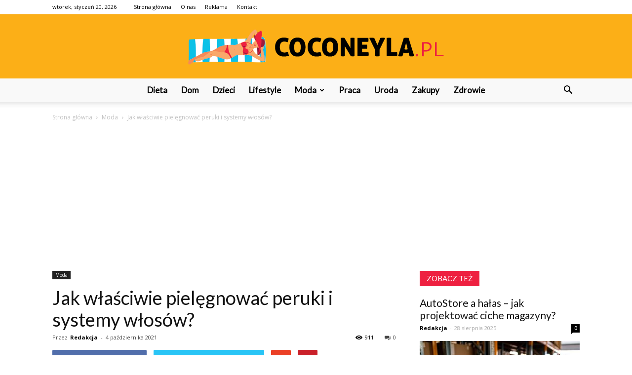

--- FILE ---
content_type: text/html; charset=UTF-8
request_url: https://www.coconeyla.pl/jak-wlasciwie-pielegnowac-peruki-i-systemy-wlosow/
body_size: 103907
content:
<!doctype html >
<!--[if IE 8]>    <html class="ie8" lang="en"> <![endif]-->
<!--[if IE 9]>    <html class="ie9" lang="en"> <![endif]-->
<!--[if gt IE 8]><!--> <html lang="pl-PL"> <!--<![endif]-->
<head>
    <title>Jak właściwie pielęgnować peruki i systemy włosów? - Coconeyla.pl</title>
    <meta charset="UTF-8" />
    <meta name="viewport" content="width=device-width, initial-scale=1.0">
    <link rel="pingback" href="https://www.coconeyla.pl/xmlrpc.php" />
    <meta property="og:image" content="https://www.coconeyla.pl/wp-content/uploads/2021/10/peruka_syntetyczna_krakow_sklep.jpg" /><meta name="author" content="Redakcja">

<!-- This site is optimized with the Yoast SEO plugin v12.7.1 - https://yoast.com/wordpress/plugins/seo/ -->
<meta name="robots" content="max-snippet:-1, max-image-preview:large, max-video-preview:-1"/>
<link rel="canonical" href="https://www.coconeyla.pl/jak-wlasciwie-pielegnowac-peruki-i-systemy-wlosow/" />
<meta property="og:locale" content="pl_PL" />
<meta property="og:type" content="article" />
<meta property="og:title" content="Jak właściwie pielęgnować peruki i systemy włosów? - Coconeyla.pl" />
<meta property="og:description" content="Wielu konsumentów nie zdaje sobie sprawy, że oferowane przez naszych ekspertów systemy włosów HairAagain oraz peruki powstawać mogą zarówno na bazie włosa naturalnego jak i włókien syntetycznych odpornych na działanie wysokich temperatur oraz uszkodzenia mechaniczne. Każdy z nadmienionych rodzajów wyrobów należy pielęgnować w sposób zauważalnie odbiegający od typowego dla naszej własnej fryzury. O czym powinniśmy &hellip;" />
<meta property="og:url" content="https://www.coconeyla.pl/jak-wlasciwie-pielegnowac-peruki-i-systemy-wlosow/" />
<meta property="og:site_name" content="Coconeyla.pl" />
<meta property="article:section" content="Moda" />
<meta property="article:published_time" content="2021-10-04T14:31:23+00:00" />
<meta property="og:image" content="https://www.coconeyla.pl/wp-content/uploads/2021/10/peruka_syntetyczna_krakow_sklep.jpg" />
<meta property="og:image:secure_url" content="https://www.coconeyla.pl/wp-content/uploads/2021/10/peruka_syntetyczna_krakow_sklep.jpg" />
<meta property="og:image:width" content="500" />
<meta property="og:image:height" content="750" />
<meta name="twitter:card" content="summary_large_image" />
<meta name="twitter:description" content="Wielu konsumentów nie zdaje sobie sprawy, że oferowane przez naszych ekspertów systemy włosów HairAagain oraz peruki powstawać mogą zarówno na bazie włosa naturalnego jak i włókien syntetycznych odpornych na działanie wysokich temperatur oraz uszkodzenia mechaniczne. Każdy z nadmienionych rodzajów wyrobów należy pielęgnować w sposób zauważalnie odbiegający od typowego dla naszej własnej fryzury. O czym powinniśmy [&hellip;]" />
<meta name="twitter:title" content="Jak właściwie pielęgnować peruki i systemy włosów? - Coconeyla.pl" />
<meta name="twitter:image" content="https://www.coconeyla.pl/wp-content/uploads/2021/10/peruka_syntetyczna_krakow_sklep.jpg" />
<script type='application/ld+json' class='yoast-schema-graph yoast-schema-graph--main'>{"@context":"https://schema.org","@graph":[{"@type":"WebSite","@id":"https://www.coconeyla.pl/#website","url":"https://www.coconeyla.pl/","name":"Coconeyla.pl","potentialAction":{"@type":"SearchAction","target":"https://www.coconeyla.pl/?s={search_term_string}","query-input":"required name=search_term_string"}},{"@type":"ImageObject","@id":"https://www.coconeyla.pl/jak-wlasciwie-pielegnowac-peruki-i-systemy-wlosow/#primaryimage","url":"https://www.coconeyla.pl/wp-content/uploads/2021/10/peruka_syntetyczna_krakow_sklep.jpg","width":500,"height":750,"caption":"peruki i systemy w\u0142os\u00f3w"},{"@type":"WebPage","@id":"https://www.coconeyla.pl/jak-wlasciwie-pielegnowac-peruki-i-systemy-wlosow/#webpage","url":"https://www.coconeyla.pl/jak-wlasciwie-pielegnowac-peruki-i-systemy-wlosow/","inLanguage":"pl-PL","name":"Jak w\u0142a\u015bciwie piel\u0119gnowa\u0107 peruki i systemy w\u0142os\u00f3w? - Coconeyla.pl","isPartOf":{"@id":"https://www.coconeyla.pl/#website"},"primaryImageOfPage":{"@id":"https://www.coconeyla.pl/jak-wlasciwie-pielegnowac-peruki-i-systemy-wlosow/#primaryimage"},"datePublished":"2021-10-04T14:31:23+00:00","dateModified":"2021-10-04T14:31:23+00:00","author":{"@id":"https://www.coconeyla.pl/#/schema/person/b73961cb61e38d628ce404e9b13b9a63"}},{"@type":["Person"],"@id":"https://www.coconeyla.pl/#/schema/person/b73961cb61e38d628ce404e9b13b9a63","name":"Redakcja","image":{"@type":"ImageObject","@id":"https://www.coconeyla.pl/#authorlogo","url":"https://secure.gravatar.com/avatar/47b4c9b22f7855a56c6c6c148bd4234a?s=96&d=mm&r=g","caption":"Redakcja"},"sameAs":[]}]}</script>
<!-- / Yoast SEO plugin. -->

<link rel='dns-prefetch' href='//fonts.googleapis.com' />
<link rel='dns-prefetch' href='//s.w.org' />
<link rel="alternate" type="application/rss+xml" title="Coconeyla.pl &raquo; Kanał z wpisami" href="https://www.coconeyla.pl/feed/" />
<link rel="alternate" type="application/rss+xml" title="Coconeyla.pl &raquo; Kanał z komentarzami" href="https://www.coconeyla.pl/comments/feed/" />
<link rel="alternate" type="application/rss+xml" title="Coconeyla.pl &raquo; Jak właściwie pielęgnować peruki i systemy włosów? Kanał z komentarzami" href="https://www.coconeyla.pl/jak-wlasciwie-pielegnowac-peruki-i-systemy-wlosow/feed/" />
		<script type="text/javascript">
			window._wpemojiSettings = {"baseUrl":"https:\/\/s.w.org\/images\/core\/emoji\/11\/72x72\/","ext":".png","svgUrl":"https:\/\/s.w.org\/images\/core\/emoji\/11\/svg\/","svgExt":".svg","source":{"concatemoji":"https:\/\/www.coconeyla.pl\/wp-includes\/js\/wp-emoji-release.min.js?ver=4.9.26"}};
			!function(e,a,t){var n,r,o,i=a.createElement("canvas"),p=i.getContext&&i.getContext("2d");function s(e,t){var a=String.fromCharCode;p.clearRect(0,0,i.width,i.height),p.fillText(a.apply(this,e),0,0);e=i.toDataURL();return p.clearRect(0,0,i.width,i.height),p.fillText(a.apply(this,t),0,0),e===i.toDataURL()}function c(e){var t=a.createElement("script");t.src=e,t.defer=t.type="text/javascript",a.getElementsByTagName("head")[0].appendChild(t)}for(o=Array("flag","emoji"),t.supports={everything:!0,everythingExceptFlag:!0},r=0;r<o.length;r++)t.supports[o[r]]=function(e){if(!p||!p.fillText)return!1;switch(p.textBaseline="top",p.font="600 32px Arial",e){case"flag":return s([55356,56826,55356,56819],[55356,56826,8203,55356,56819])?!1:!s([55356,57332,56128,56423,56128,56418,56128,56421,56128,56430,56128,56423,56128,56447],[55356,57332,8203,56128,56423,8203,56128,56418,8203,56128,56421,8203,56128,56430,8203,56128,56423,8203,56128,56447]);case"emoji":return!s([55358,56760,9792,65039],[55358,56760,8203,9792,65039])}return!1}(o[r]),t.supports.everything=t.supports.everything&&t.supports[o[r]],"flag"!==o[r]&&(t.supports.everythingExceptFlag=t.supports.everythingExceptFlag&&t.supports[o[r]]);t.supports.everythingExceptFlag=t.supports.everythingExceptFlag&&!t.supports.flag,t.DOMReady=!1,t.readyCallback=function(){t.DOMReady=!0},t.supports.everything||(n=function(){t.readyCallback()},a.addEventListener?(a.addEventListener("DOMContentLoaded",n,!1),e.addEventListener("load",n,!1)):(e.attachEvent("onload",n),a.attachEvent("onreadystatechange",function(){"complete"===a.readyState&&t.readyCallback()})),(n=t.source||{}).concatemoji?c(n.concatemoji):n.wpemoji&&n.twemoji&&(c(n.twemoji),c(n.wpemoji)))}(window,document,window._wpemojiSettings);
		</script>
		<style type="text/css">
img.wp-smiley,
img.emoji {
	display: inline !important;
	border: none !important;
	box-shadow: none !important;
	height: 1em !important;
	width: 1em !important;
	margin: 0 .07em !important;
	vertical-align: -0.1em !important;
	background: none !important;
	padding: 0 !important;
}
</style>
<link rel='stylesheet' id='google-fonts-style-css'  href='https://fonts.googleapis.com/css?family=Lato%3A400%7COpen+Sans%3A300italic%2C400%2C400italic%2C600%2C600italic%2C700%7CRoboto%3A300%2C400%2C400italic%2C500%2C500italic%2C700%2C900&#038;ver=7.8.1' type='text/css' media='all' />
<link rel='stylesheet' id='js_composer_front-css'  href='https://www.coconeyla.pl/wp-content/plugins/js_composer/assets/css/js_composer.min.css?ver=5.1.1' type='text/css' media='all' />
<link rel='stylesheet' id='td-theme-css'  href='https://www.coconeyla.pl/wp-content/themes/Newspaper/style.css?ver=7.8.1' type='text/css' media='all' />
<link rel='stylesheet' id='td-theme-demo-style-css'  href='https://www.coconeyla.pl/wp-content/themes/Newspaper/includes/demos/medicine/demo_style.css?ver=7.8.1' type='text/css' media='all' />
<script type='text/javascript' src='https://www.coconeyla.pl/wp-includes/js/jquery/jquery.js?ver=1.12.4'></script>
<script type='text/javascript' src='https://www.coconeyla.pl/wp-includes/js/jquery/jquery-migrate.min.js?ver=1.4.1'></script>
<link rel='https://api.w.org/' href='https://www.coconeyla.pl/wp-json/' />
<link rel="EditURI" type="application/rsd+xml" title="RSD" href="https://www.coconeyla.pl/xmlrpc.php?rsd" />
<link rel="wlwmanifest" type="application/wlwmanifest+xml" href="https://www.coconeyla.pl/wp-includes/wlwmanifest.xml" /> 
<meta name="generator" content="WordPress 4.9.26" />
<link rel='shortlink' href='https://www.coconeyla.pl/?p=591' />
<link rel="alternate" type="application/json+oembed" href="https://www.coconeyla.pl/wp-json/oembed/1.0/embed?url=https%3A%2F%2Fwww.coconeyla.pl%2Fjak-wlasciwie-pielegnowac-peruki-i-systemy-wlosow%2F" />
<link rel="alternate" type="text/xml+oembed" href="https://www.coconeyla.pl/wp-json/oembed/1.0/embed?url=https%3A%2F%2Fwww.coconeyla.pl%2Fjak-wlasciwie-pielegnowac-peruki-i-systemy-wlosow%2F&#038;format=xml" />
<!--[if lt IE 9]><script src="https://html5shim.googlecode.com/svn/trunk/html5.js"></script><![endif]-->
    <meta name="generator" content="Powered by Visual Composer - drag and drop page builder for WordPress."/>
<!--[if lte IE 9]><link rel="stylesheet" type="text/css" href="https://www.coconeyla.pl/wp-content/plugins/js_composer/assets/css/vc_lte_ie9.min.css" media="screen"><![endif]-->
<!-- JS generated by theme -->

<script>
    
    

	    var tdBlocksArray = []; //here we store all the items for the current page

	    //td_block class - each ajax block uses a object of this class for requests
	    function tdBlock() {
		    this.id = '';
		    this.block_type = 1; //block type id (1-234 etc)
		    this.atts = '';
		    this.td_column_number = '';
		    this.td_current_page = 1; //
		    this.post_count = 0; //from wp
		    this.found_posts = 0; //from wp
		    this.max_num_pages = 0; //from wp
		    this.td_filter_value = ''; //current live filter value
		    this.is_ajax_running = false;
		    this.td_user_action = ''; // load more or infinite loader (used by the animation)
		    this.header_color = '';
		    this.ajax_pagination_infinite_stop = ''; //show load more at page x
	    }


        // td_js_generator - mini detector
        (function(){
            var htmlTag = document.getElementsByTagName("html")[0];

            if ( navigator.userAgent.indexOf("MSIE 10.0") > -1 ) {
                htmlTag.className += ' ie10';
            }

            if ( !!navigator.userAgent.match(/Trident.*rv\:11\./) ) {
                htmlTag.className += ' ie11';
            }

            if ( /(iPad|iPhone|iPod)/g.test(navigator.userAgent) ) {
                htmlTag.className += ' td-md-is-ios';
            }

            var user_agent = navigator.userAgent.toLowerCase();
            if ( user_agent.indexOf("android") > -1 ) {
                htmlTag.className += ' td-md-is-android';
            }

            if ( -1 !== navigator.userAgent.indexOf('Mac OS X')  ) {
                htmlTag.className += ' td-md-is-os-x';
            }

            if ( /chrom(e|ium)/.test(navigator.userAgent.toLowerCase()) ) {
               htmlTag.className += ' td-md-is-chrome';
            }

            if ( -1 !== navigator.userAgent.indexOf('Firefox') ) {
                htmlTag.className += ' td-md-is-firefox';
            }

            if ( -1 !== navigator.userAgent.indexOf('Safari') && -1 === navigator.userAgent.indexOf('Chrome') ) {
                htmlTag.className += ' td-md-is-safari';
            }

            if( -1 !== navigator.userAgent.indexOf('IEMobile') ){
                htmlTag.className += ' td-md-is-iemobile';
            }

        })();




        var tdLocalCache = {};

        ( function () {
            "use strict";

            tdLocalCache = {
                data: {},
                remove: function (resource_id) {
                    delete tdLocalCache.data[resource_id];
                },
                exist: function (resource_id) {
                    return tdLocalCache.data.hasOwnProperty(resource_id) && tdLocalCache.data[resource_id] !== null;
                },
                get: function (resource_id) {
                    return tdLocalCache.data[resource_id];
                },
                set: function (resource_id, cachedData) {
                    tdLocalCache.remove(resource_id);
                    tdLocalCache.data[resource_id] = cachedData;
                }
            };
        })();

    
    
var td_viewport_interval_list=[{"limitBottom":767,"sidebarWidth":228},{"limitBottom":1018,"sidebarWidth":300},{"limitBottom":1140,"sidebarWidth":324}];
var td_animation_stack_effect="type0";
var tds_animation_stack=true;
var td_animation_stack_specific_selectors=".entry-thumb, img";
var td_animation_stack_general_selectors=".td-animation-stack img, .td-animation-stack .entry-thumb, .post img";
var td_ajax_url="https:\/\/www.coconeyla.pl\/wp-admin\/admin-ajax.php?td_theme_name=Newspaper&v=7.8.1";
var td_get_template_directory_uri="https:\/\/www.coconeyla.pl\/wp-content\/themes\/Newspaper";
var tds_snap_menu="";
var tds_logo_on_sticky="";
var tds_header_style="10";
var td_please_wait="Prosz\u0119 czeka\u0107 ...";
var td_email_user_pass_incorrect="U\u017cytkownik lub has\u0142o niepoprawne!";
var td_email_user_incorrect="E-mail lub nazwa u\u017cytkownika jest niepoprawna!";
var td_email_incorrect="E-mail niepoprawny!";
var tds_more_articles_on_post_enable="";
var tds_more_articles_on_post_time_to_wait="";
var tds_more_articles_on_post_pages_distance_from_top=0;
var tds_theme_color_site_wide="#ee2040";
var tds_smart_sidebar="enabled";
var tdThemeName="Newspaper";
var td_magnific_popup_translation_tPrev="Poprzedni (Strza\u0142ka w lewo)";
var td_magnific_popup_translation_tNext="Nast\u0119pny (Strza\u0142ka w prawo)";
var td_magnific_popup_translation_tCounter="%curr% z %total%";
var td_magnific_popup_translation_ajax_tError="Zawarto\u015b\u0107 z %url% nie mo\u017ce by\u0107 za\u0142adowana.";
var td_magnific_popup_translation_image_tError="Obraz #%curr% nie mo\u017ce by\u0107 za\u0142adowany.";
var td_ad_background_click_link="";
var td_ad_background_click_target="";
</script>


<!-- Header style compiled by theme -->

<style>
    
.td-header-wrap .black-menu .sf-menu > .current-menu-item > a,
    .td-header-wrap .black-menu .sf-menu > .current-menu-ancestor > a,
    .td-header-wrap .black-menu .sf-menu > .current-category-ancestor > a,
    .td-header-wrap .black-menu .sf-menu > li > a:hover,
    .td-header-wrap .black-menu .sf-menu > .sfHover > a,
    .td-header-style-12 .td-header-menu-wrap-full,
    .sf-menu > .current-menu-item > a:after,
    .sf-menu > .current-menu-ancestor > a:after,
    .sf-menu > .current-category-ancestor > a:after,
    .sf-menu > li:hover > a:after,
    .sf-menu > .sfHover > a:after,
    .td-header-style-12 .td-affix,
    .header-search-wrap .td-drop-down-search:after,
    .header-search-wrap .td-drop-down-search .btn:hover,
    input[type=submit]:hover,
    .td-read-more a,
    .td-post-category:hover,
    .td-grid-style-1.td-hover-1 .td-big-grid-post:hover .td-post-category,
    .td-grid-style-5.td-hover-1 .td-big-grid-post:hover .td-post-category,
    .td_top_authors .td-active .td-author-post-count,
    .td_top_authors .td-active .td-author-comments-count,
    .td_top_authors .td_mod_wrap:hover .td-author-post-count,
    .td_top_authors .td_mod_wrap:hover .td-author-comments-count,
    .td-404-sub-sub-title a:hover,
    .td-search-form-widget .wpb_button:hover,
    .td-rating-bar-wrap div,
    .td_category_template_3 .td-current-sub-category,
    .dropcap,
    .td_wrapper_video_playlist .td_video_controls_playlist_wrapper,
    .wpb_default,
    .wpb_default:hover,
    .td-left-smart-list:hover,
    .td-right-smart-list:hover,
    .woocommerce-checkout .woocommerce input.button:hover,
    .woocommerce-page .woocommerce a.button:hover,
    .woocommerce-account div.woocommerce .button:hover,
    #bbpress-forums button:hover,
    .bbp_widget_login .button:hover,
    .td-footer-wrapper .td-post-category,
    .td-footer-wrapper .widget_product_search input[type="submit"]:hover,
    .woocommerce .product a.button:hover,
    .woocommerce .product #respond input#submit:hover,
    .woocommerce .checkout input#place_order:hover,
    .woocommerce .woocommerce.widget .button:hover,
    .single-product .product .summary .cart .button:hover,
    .woocommerce-cart .woocommerce table.cart .button:hover,
    .woocommerce-cart .woocommerce .shipping-calculator-form .button:hover,
    .td-next-prev-wrap a:hover,
    .td-load-more-wrap a:hover,
    .td-post-small-box a:hover,
    .page-nav .current,
    .page-nav:first-child > div,
    .td_category_template_8 .td-category-header .td-category a.td-current-sub-category,
    .td_category_template_4 .td-category-siblings .td-category a:hover,
    #bbpress-forums .bbp-pagination .current,
    #bbpress-forums #bbp-single-user-details #bbp-user-navigation li.current a,
    .td-theme-slider:hover .slide-meta-cat a,
    a.vc_btn-black:hover,
    .td-trending-now-wrapper:hover .td-trending-now-title,
    .td-scroll-up,
    .td-smart-list-button:hover,
    .td-weather-information:before,
    .td-weather-week:before,
    .td_block_exchange .td-exchange-header:before,
    .td_block_big_grid_9.td-grid-style-1 .td-post-category,
    .td_block_big_grid_9.td-grid-style-5 .td-post-category,
    .td-grid-style-6.td-hover-1 .td-module-thumb:after,
    .td-pulldown-syle-2 .td-subcat-dropdown ul:after,
    .td_block_template_9 .td-block-title:after,
    .td_block_template_15 .td-block-title:before {
        background-color: #ee2040;
    }

    .global-block-template-4 .td-related-title .td-cur-simple-item:before {
        border-color: #ee2040 transparent transparent transparent !important;
    }

    .woocommerce .woocommerce-message .button:hover,
    .woocommerce .woocommerce-error .button:hover,
    .woocommerce .woocommerce-info .button:hover,
    .global-block-template-4 .td-related-title .td-cur-simple-item,
    .global-block-template-3 .td-related-title .td-cur-simple-item,
    .global-block-template-9 .td-related-title:after {
        background-color: #ee2040 !important;
    }

    .woocommerce .product .onsale,
    .woocommerce.widget .ui-slider .ui-slider-handle {
        background: none #ee2040;
    }

    .woocommerce.widget.widget_layered_nav_filters ul li a {
        background: none repeat scroll 0 0 #ee2040 !important;
    }

    a,
    cite a:hover,
    .td_mega_menu_sub_cats .cur-sub-cat,
    .td-mega-span h3 a:hover,
    .td_mod_mega_menu:hover .entry-title a,
    .header-search-wrap .result-msg a:hover,
    .top-header-menu li a:hover,
    .top-header-menu .current-menu-item > a,
    .top-header-menu .current-menu-ancestor > a,
    .top-header-menu .current-category-ancestor > a,
    .td-social-icon-wrap > a:hover,
    .td-header-sp-top-widget .td-social-icon-wrap a:hover,
    .td-page-content blockquote p,
    .td-post-content blockquote p,
    .mce-content-body blockquote p,
    .comment-content blockquote p,
    .wpb_text_column blockquote p,
    .td_block_text_with_title blockquote p,
    .td_module_wrap:hover .entry-title a,
    .td-subcat-filter .td-subcat-list a:hover,
    .td-subcat-filter .td-subcat-dropdown a:hover,
    .td_quote_on_blocks,
    .dropcap2,
    .dropcap3,
    .td_top_authors .td-active .td-authors-name a,
    .td_top_authors .td_mod_wrap:hover .td-authors-name a,
    .td-post-next-prev-content a:hover,
    .author-box-wrap .td-author-social a:hover,
    .td-author-name a:hover,
    .td-author-url a:hover,
    .td_mod_related_posts:hover h3 > a,
    .td-post-template-11 .td-related-title .td-related-left:hover,
    .td-post-template-11 .td-related-title .td-related-right:hover,
    .td-post-template-11 .td-related-title .td-cur-simple-item,
    .td-post-template-11 .td_block_related_posts .td-next-prev-wrap a:hover,
    .comment-reply-link:hover,
    .logged-in-as a:hover,
    #cancel-comment-reply-link:hover,
    .td-search-query,
    .td-category-header .td-pulldown-category-filter-link:hover,
    .td-category-siblings .td-subcat-dropdown a:hover,
    .td-category-siblings .td-subcat-dropdown a.td-current-sub-category,
    .widget a:hover,
    .archive .widget_archive .current,
    .archive .widget_archive .current a,
    .widget_calendar tfoot a:hover,
    .woocommerce a.added_to_cart:hover,
    #bbpress-forums li.bbp-header .bbp-reply-content span a:hover,
    #bbpress-forums .bbp-forum-freshness a:hover,
    #bbpress-forums .bbp-topic-freshness a:hover,
    #bbpress-forums .bbp-forums-list li a:hover,
    #bbpress-forums .bbp-forum-title:hover,
    #bbpress-forums .bbp-topic-permalink:hover,
    #bbpress-forums .bbp-topic-started-by a:hover,
    #bbpress-forums .bbp-topic-started-in a:hover,
    #bbpress-forums .bbp-body .super-sticky li.bbp-topic-title .bbp-topic-permalink,
    #bbpress-forums .bbp-body .sticky li.bbp-topic-title .bbp-topic-permalink,
    .widget_display_replies .bbp-author-name,
    .widget_display_topics .bbp-author-name,
    .footer-text-wrap .footer-email-wrap a,
    .td-subfooter-menu li a:hover,
    .footer-social-wrap a:hover,
    a.vc_btn-black:hover,
    .td-smart-list-dropdown-wrap .td-smart-list-button:hover,
    .td_module_17 .td-read-more a:hover,
    .td_module_18 .td-read-more a:hover,
    .td_module_19 .td-post-author-name a:hover,
    .td-instagram-user a,
    .td-pulldown-syle-2 .td-subcat-dropdown:hover .td-subcat-more span,
    .td-pulldown-syle-2 .td-subcat-dropdown:hover .td-subcat-more i,
    .td-pulldown-syle-3 .td-subcat-dropdown:hover .td-subcat-more span,
    .td-pulldown-syle-3 .td-subcat-dropdown:hover .td-subcat-more i,
    .td-block-title-wrap .td-wrapper-pulldown-filter .td-pulldown-filter-display-option:hover,
    .td-block-title-wrap .td-wrapper-pulldown-filter .td-pulldown-filter-display-option:hover i,
    .td-block-title-wrap .td-wrapper-pulldown-filter .td-pulldown-filter-link:hover,
    .td-block-title-wrap .td-wrapper-pulldown-filter .td-pulldown-filter-item .td-cur-simple-item,
    .global-block-template-2 .td-related-title .td-cur-simple-item,
    .global-block-template-5 .td-related-title .td-cur-simple-item,
    .global-block-template-6 .td-related-title .td-cur-simple-item,
    .global-block-template-7 .td-related-title .td-cur-simple-item,
    .global-block-template-8 .td-related-title .td-cur-simple-item,
    .global-block-template-9 .td-related-title .td-cur-simple-item,
    .global-block-template-10 .td-related-title .td-cur-simple-item,
    .global-block-template-11 .td-related-title .td-cur-simple-item,
    .global-block-template-12 .td-related-title .td-cur-simple-item,
    .global-block-template-13 .td-related-title .td-cur-simple-item,
    .global-block-template-14 .td-related-title .td-cur-simple-item,
    .global-block-template-15 .td-related-title .td-cur-simple-item,
    .global-block-template-16 .td-related-title .td-cur-simple-item,
    .global-block-template-17 .td-related-title .td-cur-simple-item,
    .td-theme-wrap .sf-menu ul .td-menu-item > a:hover,
    .td-theme-wrap .sf-menu ul .sfHover > a,
    .td-theme-wrap .sf-menu ul .current-menu-ancestor > a,
    .td-theme-wrap .sf-menu ul .current-category-ancestor > a,
    .td-theme-wrap .sf-menu ul .current-menu-item > a {
        color: #ee2040;
    }

    a.vc_btn-black.vc_btn_square_outlined:hover,
    a.vc_btn-black.vc_btn_outlined:hover,
    .td-mega-menu-page .wpb_content_element ul li a:hover,
     .td-theme-wrap .td-aj-search-results .td_module_wrap:hover .entry-title a,
    .td-theme-wrap .header-search-wrap .result-msg a:hover {
        color: #ee2040 !important;
    }

    .td-next-prev-wrap a:hover,
    .td-load-more-wrap a:hover,
    .td-post-small-box a:hover,
    .page-nav .current,
    .page-nav:first-child > div,
    .td_category_template_8 .td-category-header .td-category a.td-current-sub-category,
    .td_category_template_4 .td-category-siblings .td-category a:hover,
    #bbpress-forums .bbp-pagination .current,
    .post .td_quote_box,
    .page .td_quote_box,
    a.vc_btn-black:hover,
    .td_block_template_5 .td-block-title > * {
        border-color: #ee2040;
    }

    .td_wrapper_video_playlist .td_video_currently_playing:after {
        border-color: #ee2040 !important;
    }

    .header-search-wrap .td-drop-down-search:before {
        border-color: transparent transparent #ee2040 transparent;
    }

    .block-title > span,
    .block-title > a,
    .block-title > label,
    .widgettitle,
    .widgettitle:after,
    .td-trending-now-title,
    .td-trending-now-wrapper:hover .td-trending-now-title,
    .wpb_tabs li.ui-tabs-active a,
    .wpb_tabs li:hover a,
    .vc_tta-container .vc_tta-color-grey.vc_tta-tabs-position-top.vc_tta-style-classic .vc_tta-tabs-container .vc_tta-tab.vc_active > a,
    .vc_tta-container .vc_tta-color-grey.vc_tta-tabs-position-top.vc_tta-style-classic .vc_tta-tabs-container .vc_tta-tab:hover > a,
    .td_block_template_1 .td-related-title .td-cur-simple-item,
    .woocommerce .product .products h2,
    .td-subcat-filter .td-subcat-dropdown:hover .td-subcat-more {
    	background-color: #ee2040;
    }

    .woocommerce div.product .woocommerce-tabs ul.tabs li.active {
    	background-color: #ee2040 !important;
    }

    .block-title,
    .td_block_template_1 .td-related-title,
    .wpb_tabs .wpb_tabs_nav,
    .vc_tta-container .vc_tta-color-grey.vc_tta-tabs-position-top.vc_tta-style-classic .vc_tta-tabs-container,
    .woocommerce div.product .woocommerce-tabs ul.tabs:before {
        border-color: #ee2040;
    }
    .td_block_wrap .td-subcat-item a.td-cur-simple-item {
	    color: #ee2040;
	}


    
    .td-grid-style-4 .entry-title
    {
        background-color: rgba(238, 32, 64, 0.7);
    }

    
    .td-header-top-menu,
    .td-header-top-menu a,
    .td-header-wrap .td-header-top-menu-full .td-header-top-menu,
    .td-header-wrap .td-header-top-menu-full a,
    .td-header-style-8 .td-header-top-menu,
    .td-header-style-8 .td-header-top-menu a {
        color: #000000;
    }

    
    .top-header-menu .current-menu-item > a,
    .top-header-menu .current-menu-ancestor > a,
    .top-header-menu .current-category-ancestor > a,
    .top-header-menu li a:hover {
        color: #ee2040;
    }

    
    .td-header-wrap .td-header-sp-top-widget .td-icon-font {
        color: #000000;
    }

    
    .td-header-wrap .td-header-menu-wrap-full,
    .sf-menu > .current-menu-ancestor > a,
    .sf-menu > .current-category-ancestor > a,
    .td-header-menu-wrap.td-affix,
    .td-header-style-3 .td-header-main-menu,
    .td-header-style-3 .td-affix .td-header-main-menu,
    .td-header-style-4 .td-header-main-menu,
    .td-header-style-4 .td-affix .td-header-main-menu,
    .td-header-style-8 .td-header-menu-wrap.td-affix,
    .td-header-style-8 .td-header-top-menu-full {
		background-color: #f9f9f9;
    }


    .td-boxed-layout .td-header-style-3 .td-header-menu-wrap,
    .td-boxed-layout .td-header-style-4 .td-header-menu-wrap,
    .td-header-style-3 .td_stretch_content .td-header-menu-wrap,
    .td-header-style-4 .td_stretch_content .td-header-menu-wrap {
    	background-color: #f9f9f9 !important;
    }


    @media (min-width: 1019px) {
        .td-header-style-1 .td-header-sp-recs,
        .td-header-style-1 .td-header-sp-logo {
            margin-bottom: 28px;
        }
    }

    @media (min-width: 768px) and (max-width: 1018px) {
        .td-header-style-1 .td-header-sp-recs,
        .td-header-style-1 .td-header-sp-logo {
            margin-bottom: 14px;
        }
    }

    .td-header-style-7 .td-header-top-menu {
        border-bottom: none;
    }


    
    .sf-menu > .current-menu-item > a:after,
    .sf-menu > .current-menu-ancestor > a:after,
    .sf-menu > .current-category-ancestor > a:after,
    .sf-menu > li:hover > a:after,
    .sf-menu > .sfHover > a:after,
    .td_block_mega_menu .td-next-prev-wrap a:hover,
    .td-mega-span .td-post-category:hover,
    .td-header-wrap .black-menu .sf-menu > li > a:hover,
    .td-header-wrap .black-menu .sf-menu > .current-menu-ancestor > a,
    .td-header-wrap .black-menu .sf-menu > .sfHover > a,
    .header-search-wrap .td-drop-down-search:after,
    .header-search-wrap .td-drop-down-search .btn:hover,
    .td-header-wrap .black-menu .sf-menu > .current-menu-item > a,
    .td-header-wrap .black-menu .sf-menu > .current-menu-ancestor > a,
    .td-header-wrap .black-menu .sf-menu > .current-category-ancestor > a {
        background-color: #ee2040;
    }


    .td_block_mega_menu .td-next-prev-wrap a:hover {
        border-color: #ee2040;
    }

    .header-search-wrap .td-drop-down-search:before {
        border-color: transparent transparent #ee2040 transparent;
    }

    .td_mega_menu_sub_cats .cur-sub-cat,
    .td_mod_mega_menu:hover .entry-title a,
    .td-theme-wrap .sf-menu ul .td-menu-item > a:hover,
    .td-theme-wrap .sf-menu ul .sfHover > a,
    .td-theme-wrap .sf-menu ul .current-menu-ancestor > a,
    .td-theme-wrap .sf-menu ul .current-category-ancestor > a,
    .td-theme-wrap .sf-menu ul .current-menu-item > a {
        color: #ee2040;
    }


    
    .td-header-wrap .td-header-menu-wrap .sf-menu > li > a,
    .td-header-wrap .header-search-wrap .td-icon-search {
        color: #000000;
    }

    
    .td-menu-background:before,
    .td-search-background:before {
        background: rgba(0,0,0,0.8);
        background: -moz-linear-gradient(top, rgba(0,0,0,0.8) 0%, rgba(0,0,0,0.8) 100%);
        background: -webkit-gradient(left top, left bottom, color-stop(0%, rgba(0,0,0,0.8)), color-stop(100%, rgba(0,0,0,0.8)));
        background: -webkit-linear-gradient(top, rgba(0,0,0,0.8) 0%, rgba(0,0,0,0.8) 100%);
        background: -o-linear-gradient(top, rgba(0,0,0,0.8) 0%, @mobileu_gradient_two_mob 100%);
        background: -ms-linear-gradient(top, rgba(0,0,0,0.8) 0%, rgba(0,0,0,0.8) 100%);
        background: linear-gradient(to bottom, rgba(0,0,0,0.8) 0%, rgba(0,0,0,0.8) 100%);
        filter: progid:DXImageTransform.Microsoft.gradient( startColorstr='rgba(0,0,0,0.8)', endColorstr='rgba(0,0,0,0.8)', GradientType=0 );
    }

    
    .td-mobile-content .current-menu-item > a,
    .td-mobile-content .current-menu-ancestor > a,
    .td-mobile-content .current-category-ancestor > a,
    #td-mobile-nav .td-menu-login-section a:hover,
    #td-mobile-nav .td-register-section a:hover,
    #td-mobile-nav .td-menu-socials-wrap a:hover i,
    .td-search-close a:hover i {
        color: #dd3333;
    }

    
    .td-banner-wrap-full,
    .td-header-style-11 .td-logo-wrap-full {
        background-color: #fcaf17;
    }

    .td-header-style-11 .td-logo-wrap-full {
        border-bottom: 0;
    }

    @media (min-width: 1019px) {
        .td-header-style-2 .td-header-sp-recs,
        .td-header-style-5 .td-a-rec-id-header > div,
        .td-header-style-5 .td-g-rec-id-header > .adsbygoogle,
        .td-header-style-6 .td-a-rec-id-header > div,
        .td-header-style-6 .td-g-rec-id-header > .adsbygoogle,
        .td-header-style-7 .td-a-rec-id-header > div,
        .td-header-style-7 .td-g-rec-id-header > .adsbygoogle,
        .td-header-style-8 .td-a-rec-id-header > div,
        .td-header-style-8 .td-g-rec-id-header > .adsbygoogle,
        .td-header-style-12 .td-a-rec-id-header > div,
        .td-header-style-12 .td-g-rec-id-header > .adsbygoogle {
            margin-bottom: 24px !important;
        }
    }

    @media (min-width: 768px) and (max-width: 1018px) {
        .td-header-style-2 .td-header-sp-recs,
        .td-header-style-5 .td-a-rec-id-header > div,
        .td-header-style-5 .td-g-rec-id-header > .adsbygoogle,
        .td-header-style-6 .td-a-rec-id-header > div,
        .td-header-style-6 .td-g-rec-id-header > .adsbygoogle,
        .td-header-style-7 .td-a-rec-id-header > div,
        .td-header-style-7 .td-g-rec-id-header > .adsbygoogle,
        .td-header-style-8 .td-a-rec-id-header > div,
        .td-header-style-8 .td-g-rec-id-header > .adsbygoogle,
        .td-header-style-12 .td-a-rec-id-header > div,
        .td-header-style-12 .td-g-rec-id-header > .adsbygoogle {
            margin-bottom: 14px !important;
        }
    }

     
    .td-footer-wrapper,
    .td-footer-wrapper .td_block_template_7 .td-block-title > *,
    .td-footer-wrapper .td_block_template_17 .td-block-title,
    .td-footer-wrapper .td-block-title-wrap .td-wrapper-pulldown-filter {
        background-color: #f9f9f9;
    }

    
    .td-footer-wrapper,
    .td-footer-wrapper a,
    .td-footer-wrapper .block-title a,
    .td-footer-wrapper .block-title span,
    .td-footer-wrapper .block-title label,
    .td-footer-wrapper .td-excerpt,
    .td-footer-wrapper .td-post-author-name span,
    .td-footer-wrapper .td-post-date,
    .td-footer-wrapper .td-social-style3 .td_social_type a,
    .td-footer-wrapper .td-social-style3,
    .td-footer-wrapper .td-social-style4 .td_social_type a,
    .td-footer-wrapper .td-social-style4,
    .td-footer-wrapper .td-social-style9,
    .td-footer-wrapper .td-social-style10,
    .td-footer-wrapper .td-social-style2 .td_social_type a,
    .td-footer-wrapper .td-social-style8 .td_social_type a,
    .td-footer-wrapper .td-social-style2 .td_social_type,
    .td-footer-wrapper .td-social-style8 .td_social_type,
    .td-footer-template-13 .td-social-name,
    .td-footer-wrapper .td_block_template_7 .td-block-title > * {
        color: #000000;
    }

    .td-footer-wrapper .widget_calendar th,
    .td-footer-wrapper .widget_calendar td,
    .td-footer-wrapper .td-social-style2 .td_social_type .td-social-box,
    .td-footer-wrapper .td-social-style8 .td_social_type .td-social-box,
    .td-social-style-2 .td-icon-font:after {
        border-color: #000000;
    }

    .td-footer-wrapper .td-module-comments a,
    .td-footer-wrapper .td-post-category,
    .td-footer-wrapper .td-slide-meta .td-post-author-name span,
    .td-footer-wrapper .td-slide-meta .td-post-date {
        color: #fff;
    }

    
    .td-footer-bottom-full .td-container::before {
        background-color: rgba(0, 0, 0, 0.1);
    }

    
	.td-footer-wrapper .block-title > span,
    .td-footer-wrapper .block-title > a,
    .td-footer-wrapper .widgettitle,
    .td-theme-wrap .td-footer-wrapper .td-container .td-block-title > *,
    .td-theme-wrap .td-footer-wrapper .td_block_template_6 .td-block-title:before {
    	color: #000000;
    }

    
    .td-footer-wrapper .footer-social-wrap .td-icon-font {
        color: #000000;
    }

    
    .td-sub-footer-container {
        background-color: #ee2040;
    }

    
    .td-sub-footer-container,
    .td-subfooter-menu li a {
        color: #ffffff;
    }

    
    .td-subfooter-menu li a:hover {
        color: #000000;
    }


    
    ul.sf-menu > .td-menu-item > a {
        font-family:Lato;
	font-size:17px;
	font-weight:bold;
	text-transform:capitalize;
	
    }
    
    .sf-menu ul .td-menu-item a {
        font-family:Lato;
	font-size:15px;
	
    }
	
    .td_mod_mega_menu .item-details a {
        font-family:Lato;
	font-size:15px;
	
    }
    
    .td_mega_menu_sub_cats .block-mega-child-cats a {
        font-family:Lato;
	font-size:15px;
	
    }
    
    .block-title > span,
    .block-title > a,
    .widgettitle,
    .td-trending-now-title,
    .wpb_tabs li a,
    .vc_tta-container .vc_tta-color-grey.vc_tta-tabs-position-top.vc_tta-style-classic .vc_tta-tabs-container .vc_tta-tab > a,
    .td-theme-wrap .td-related-title a,
    .woocommerce div.product .woocommerce-tabs ul.tabs li a,
    .woocommerce .product .products h2,
    .td-theme-wrap .td-block-title {
        font-family:Lato;
	font-size:15px;
	text-transform:uppercase;
	
    }
    
	.td_module_wrap .td-module-title {
		font-family:Lato;
	
	}
     
    .td_module_1 .td-module-title {
    	font-size:21px;
	line-height:25px;
	font-weight:bold;
	
    }
    
    .td_module_2 .td-module-title {
    	font-size:21px;
	line-height:25px;
	font-weight:bold;
	
    }
    
    .td_module_6 .td-module-title {
    	font-size:16px;
	line-height:19px;
	font-weight:bold;
	
    }
    
	.td_block_trending_now .entry-title a,
	.td-theme-slider .td-module-title a,
    .td-big-grid-post .entry-title {
		font-family:Lato;
	
	}
    
    .td_block_trending_now .entry-title a {
    	font-size:16px;
	
    }
    
    .td-big-grid-post.td-big-thumb .td-big-grid-meta,
    .td-big-thumb .td-big-grid-meta .entry-title {
        font-family:Lato;
	font-size:30px;
	line-height:36px;
	font-weight:bold;
	
    }
    
    .td-big-grid-post.td-medium-thumb .td-big-grid-meta,
    .td-medium-thumb .td-big-grid-meta .entry-title {
        font-family:Lato;
	font-size:24px;
	line-height:29px;
	font-weight:bold;
	
    }
    
    .td-big-grid-post.td-small-thumb .td-big-grid-meta,
    .td-small-thumb .td-big-grid-meta .entry-title {
        font-family:Lato;
	font-size:24px;
	line-height:29px;
	font-weight:bold;
	
    }
    
    .td-big-grid-post.td-tiny-thumb .td-big-grid-meta,
    .td-tiny-thumb .td-big-grid-meta .entry-title {
        font-family:Lato;
	font-size:20px;
	line-height:23px;
	font-weight:bold;
	
    }
    
	#td-mobile-nav,
	#td-mobile-nav .wpb_button,
	.td-search-wrap-mob {
		font-family:Lato;
	
	}


	
	.post .td-post-header .entry-title {
		font-family:Lato;
	
	}
    
    .td-post-template-3 .td-post-header .entry-title {
        font-size:60px;
	line-height:66px;
	font-weight:bold;
	
    }
    
    .post .td-post-next-prev-content a {
        font-family:Lato;
	font-size:18px;
	font-weight:bold;
	
    }
    
    .td_block_related_posts .entry-title a {
        font-family:Lato;
	font-size:16px;
	font-weight:bold;
	
    }
    
    .widget_archive a,
    .widget_calendar,
    .widget_categories a,
    .widget_nav_menu a,
    .widget_meta a,
    .widget_pages a,
    .widget_recent_comments a,
    .widget_recent_entries a,
    .widget_text .textwidget,
    .widget_tag_cloud a,
    .widget_search input,
    .woocommerce .product-categories a,
    .widget_display_forums a,
    .widget_display_replies a,
    .widget_display_topics a,
    .widget_display_views a,
    .widget_display_stats {
    	font-family:Lato;
	font-weight:bold;
	
    }
</style>

<script>
  (function(i,s,o,g,r,a,m){i['GoogleAnalyticsObject']=r;i[r]=i[r]||function(){
  (i[r].q=i[r].q||[]).push(arguments)},i[r].l=1*new Date();a=s.createElement(o),
  m=s.getElementsByTagName(o)[0];a.async=1;a.src=g;m.parentNode.insertBefore(a,m)
  })(window,document,'script','https://www.google-analytics.com/analytics.js','ga');

  ga('create', 'UA-154509708-7', 'auto');
  ga('send', 'pageview');

</script><noscript><style type="text/css"> .wpb_animate_when_almost_visible { opacity: 1; }</style></noscript>    <script async src="https://pagead2.googlesyndication.com/pagead/js/adsbygoogle.js?client=ca-pub-8625692594371015"
     crossorigin="anonymous"></script>
</head>

<body class="post-template-default single single-post postid-591 single-format-standard jak-wlasciwie-pielegnowac-peruki-i-systemy-wlosow global-block-template-1 td-medicine single_template_1 wpb-js-composer js-comp-ver-5.1.1 vc_responsive td-animation-stack-type0 td-full-layout" itemscope="itemscope" itemtype="https://schema.org/WebPage">

        <div class="td-scroll-up"><i class="td-icon-menu-up"></i></div>
    
    <div class="td-menu-background"></div>
<div id="td-mobile-nav">
    <div class="td-mobile-container">
        <!-- mobile menu top section -->
        <div class="td-menu-socials-wrap">
            <!-- socials -->
            <div class="td-menu-socials">
                            </div>
            <!-- close button -->
            <div class="td-mobile-close">
                <a href="#"><i class="td-icon-close-mobile"></i></a>
            </div>
        </div>

        <!-- login section -->
        
        <!-- menu section -->
        <div class="td-mobile-content">
            <div class="menu-menu-container"><ul id="menu-menu" class="td-mobile-main-menu"><li id="menu-item-23" class="menu-item menu-item-type-taxonomy menu-item-object-category menu-item-first menu-item-23"><a href="https://www.coconeyla.pl/category/dieta/">Dieta</a></li>
<li id="menu-item-24" class="menu-item menu-item-type-taxonomy menu-item-object-category menu-item-24"><a href="https://www.coconeyla.pl/category/dom/">Dom</a></li>
<li id="menu-item-25" class="menu-item menu-item-type-taxonomy menu-item-object-category menu-item-25"><a href="https://www.coconeyla.pl/category/dzieci/">Dzieci</a></li>
<li id="menu-item-26" class="menu-item menu-item-type-taxonomy menu-item-object-category menu-item-26"><a href="https://www.coconeyla.pl/category/lifestyle/">Lifestyle</a></li>
<li id="menu-item-27" class="menu-item menu-item-type-taxonomy menu-item-object-category current-post-ancestor current-menu-parent current-post-parent menu-item-has-children menu-item-27"><a href="https://www.coconeyla.pl/category/moda/">Moda<i class="td-icon-menu-right td-element-after"></i></a>
<ul class="sub-menu">
	<li id="menu-item-633" class="menu-item menu-item-type-taxonomy menu-item-object-category menu-item-has-children menu-item-633"><a href="https://www.coconeyla.pl/category/moda/ubrania-plus-size/">Ubrania plus size<i class="td-icon-menu-right td-element-after"></i></a>
	<ul class="sub-menu">
		<li id="menu-item-634" class="menu-item menu-item-type-taxonomy menu-item-object-category menu-item-634"><a href="https://www.coconeyla.pl/category/moda/ubrania-plus-size/bielizna-plus-size/">Bielizna plus size</a></li>
		<li id="menu-item-635" class="menu-item menu-item-type-taxonomy menu-item-object-category menu-item-635"><a href="https://www.coconeyla.pl/category/moda/ubrania-plus-size/bluzki-plus-size/">Bluzki plus size</a></li>
		<li id="menu-item-636" class="menu-item menu-item-type-taxonomy menu-item-object-category menu-item-636"><a href="https://www.coconeyla.pl/category/moda/ubrania-plus-size/kurtki-plus-size/">Kurtki plus size</a></li>
		<li id="menu-item-637" class="menu-item menu-item-type-taxonomy menu-item-object-category menu-item-637"><a href="https://www.coconeyla.pl/category/moda/ubrania-plus-size/spodnie-plus-size/">Spodnie plus size</a></li>
		<li id="menu-item-638" class="menu-item menu-item-type-taxonomy menu-item-object-category menu-item-638"><a href="https://www.coconeyla.pl/category/moda/ubrania-plus-size/sukienki-plus-size/">Sukienki plus size</a></li>
	</ul>
</li>
</ul>
</li>
<li id="menu-item-28" class="menu-item menu-item-type-taxonomy menu-item-object-category menu-item-28"><a href="https://www.coconeyla.pl/category/praca/">Praca</a></li>
<li id="menu-item-29" class="menu-item menu-item-type-taxonomy menu-item-object-category menu-item-29"><a href="https://www.coconeyla.pl/category/uroda/">Uroda</a></li>
<li id="menu-item-30" class="menu-item menu-item-type-taxonomy menu-item-object-category menu-item-30"><a href="https://www.coconeyla.pl/category/zakupy/">Zakupy</a></li>
<li id="menu-item-31" class="menu-item menu-item-type-taxonomy menu-item-object-category menu-item-31"><a href="https://www.coconeyla.pl/category/zdrowie/">Zdrowie</a></li>
</ul></div>        </div>
    </div>

    <!-- register/login section -->
    </div>    <div class="td-search-background"></div>
<div class="td-search-wrap-mob">
	<div class="td-drop-down-search" aria-labelledby="td-header-search-button">
		<form method="get" class="td-search-form" action="https://www.coconeyla.pl/">
			<!-- close button -->
			<div class="td-search-close">
				<a href="#"><i class="td-icon-close-mobile"></i></a>
			</div>
			<div role="search" class="td-search-input">
				<span>Wyszukiwanie</span>
				<input id="td-header-search-mob" type="text" value="" name="s" autocomplete="off" />
			</div>
		</form>
		<div id="td-aj-search-mob"></div>
	</div>
</div>    
    
    <div id="td-outer-wrap" class="td-theme-wrap">
    
        <!--
Header style 10
-->

<div class="td-header-wrap td-header-style-10">

	<div class="td-header-top-menu-full td-container-wrap ">
		<div class="td-container td-header-row td-header-top-menu">
            
    <div class="top-bar-style-1">
        
<div class="td-header-sp-top-menu">


	        <div class="td_data_time">
            <div >

                wtorek, styczeń 20, 2026
            </div>
        </div>
    <div class="menu-top-container"><ul id="menu-top" class="top-header-menu"><li id="menu-item-19" class="menu-item menu-item-type-post_type menu-item-object-page menu-item-home menu-item-first td-menu-item td-normal-menu menu-item-19"><a href="https://www.coconeyla.pl/">Strona główna</a></li>
<li id="menu-item-22" class="menu-item menu-item-type-post_type menu-item-object-page td-menu-item td-normal-menu menu-item-22"><a href="https://www.coconeyla.pl/o-nas/">O nas</a></li>
<li id="menu-item-21" class="menu-item menu-item-type-post_type menu-item-object-page td-menu-item td-normal-menu menu-item-21"><a href="https://www.coconeyla.pl/reklama/">Reklama</a></li>
<li id="menu-item-20" class="menu-item menu-item-type-post_type menu-item-object-page td-menu-item td-normal-menu menu-item-20"><a href="https://www.coconeyla.pl/kontakt/">Kontakt</a></li>
</ul></div></div>
        <div class="td-header-sp-top-widget">
    </div>
    </div>

<!-- LOGIN MODAL -->
		</div>
	</div>

    <div class="td-banner-wrap-full td-logo-wrap-full  td-container-wrap ">
        <div class="td-header-sp-logo">
            			<a class="td-main-logo" href="https://www.coconeyla.pl/">
				<img src="https://www.coconeyla.pl/wp-content/uploads/2020/03/coconeyla.png" alt="coconeyla" title="coconeyla"/>
				<span class="td-visual-hidden">Coconeyla.pl</span>
			</a>
		        </div>
    </div>

	<div class="td-header-menu-wrap-full td-container-wrap ">
		<div class="td-header-menu-wrap td-header-gradient">
			<div class="td-container td-header-row td-header-main-menu">
				<div id="td-header-menu" role="navigation">
    <div id="td-top-mobile-toggle"><a href="#"><i class="td-icon-font td-icon-mobile"></i></a></div>
    <div class="td-main-menu-logo td-logo-in-header">
                <a class="td-main-logo" href="https://www.coconeyla.pl/">
            <img src="https://www.coconeyla.pl/wp-content/uploads/2020/03/coconeyla.png" alt="coconeyla" title="coconeyla"/>
        </a>
        </div>
    <div class="menu-menu-container"><ul id="menu-menu-1" class="sf-menu"><li class="menu-item menu-item-type-taxonomy menu-item-object-category menu-item-first td-menu-item td-normal-menu menu-item-23"><a href="https://www.coconeyla.pl/category/dieta/">Dieta</a></li>
<li class="menu-item menu-item-type-taxonomy menu-item-object-category td-menu-item td-normal-menu menu-item-24"><a href="https://www.coconeyla.pl/category/dom/">Dom</a></li>
<li class="menu-item menu-item-type-taxonomy menu-item-object-category td-menu-item td-normal-menu menu-item-25"><a href="https://www.coconeyla.pl/category/dzieci/">Dzieci</a></li>
<li class="menu-item menu-item-type-taxonomy menu-item-object-category td-menu-item td-normal-menu menu-item-26"><a href="https://www.coconeyla.pl/category/lifestyle/">Lifestyle</a></li>
<li class="menu-item menu-item-type-taxonomy menu-item-object-category current-post-ancestor current-menu-parent current-post-parent menu-item-has-children td-menu-item td-normal-menu menu-item-27"><a href="https://www.coconeyla.pl/category/moda/">Moda</a>
<ul class="sub-menu">
	<li class="menu-item menu-item-type-taxonomy menu-item-object-category menu-item-has-children td-menu-item td-normal-menu menu-item-633"><a href="https://www.coconeyla.pl/category/moda/ubrania-plus-size/">Ubrania plus size</a>
	<ul class="sub-menu">
		<li class="menu-item menu-item-type-taxonomy menu-item-object-category td-menu-item td-normal-menu menu-item-634"><a href="https://www.coconeyla.pl/category/moda/ubrania-plus-size/bielizna-plus-size/">Bielizna plus size</a></li>
		<li class="menu-item menu-item-type-taxonomy menu-item-object-category td-menu-item td-normal-menu menu-item-635"><a href="https://www.coconeyla.pl/category/moda/ubrania-plus-size/bluzki-plus-size/">Bluzki plus size</a></li>
		<li class="menu-item menu-item-type-taxonomy menu-item-object-category td-menu-item td-normal-menu menu-item-636"><a href="https://www.coconeyla.pl/category/moda/ubrania-plus-size/kurtki-plus-size/">Kurtki plus size</a></li>
		<li class="menu-item menu-item-type-taxonomy menu-item-object-category td-menu-item td-normal-menu menu-item-637"><a href="https://www.coconeyla.pl/category/moda/ubrania-plus-size/spodnie-plus-size/">Spodnie plus size</a></li>
		<li class="menu-item menu-item-type-taxonomy menu-item-object-category td-menu-item td-normal-menu menu-item-638"><a href="https://www.coconeyla.pl/category/moda/ubrania-plus-size/sukienki-plus-size/">Sukienki plus size</a></li>
	</ul>
</li>
</ul>
</li>
<li class="menu-item menu-item-type-taxonomy menu-item-object-category td-menu-item td-normal-menu menu-item-28"><a href="https://www.coconeyla.pl/category/praca/">Praca</a></li>
<li class="menu-item menu-item-type-taxonomy menu-item-object-category td-menu-item td-normal-menu menu-item-29"><a href="https://www.coconeyla.pl/category/uroda/">Uroda</a></li>
<li class="menu-item menu-item-type-taxonomy menu-item-object-category td-menu-item td-normal-menu menu-item-30"><a href="https://www.coconeyla.pl/category/zakupy/">Zakupy</a></li>
<li class="menu-item menu-item-type-taxonomy menu-item-object-category td-menu-item td-normal-menu menu-item-31"><a href="https://www.coconeyla.pl/category/zdrowie/">Zdrowie</a></li>
</ul></div></div>


<div class="td-search-wrapper">
    <div id="td-top-search">
        <!-- Search -->
        <div class="header-search-wrap">
            <div class="dropdown header-search">
                <a id="td-header-search-button" href="#" role="button" class="dropdown-toggle " data-toggle="dropdown"><i class="td-icon-search"></i></a>
                <a id="td-header-search-button-mob" href="#" role="button" class="dropdown-toggle " data-toggle="dropdown"><i class="td-icon-search"></i></a>
            </div>
        </div>
    </div>
</div>

<div class="header-search-wrap">
	<div class="dropdown header-search">
		<div class="td-drop-down-search" aria-labelledby="td-header-search-button">
			<form method="get" class="td-search-form" action="https://www.coconeyla.pl/">
				<div role="search" class="td-head-form-search-wrap">
					<input id="td-header-search" type="text" value="" name="s" autocomplete="off" /><input class="wpb_button wpb_btn-inverse btn" type="submit" id="td-header-search-top" value="Wyszukiwanie" />
				</div>
			</form>
			<div id="td-aj-search"></div>
		</div>
	</div>
</div>			</div>
		</div>
	</div>

    <div class="td-banner-wrap-full td-banner-bg td-container-wrap ">
        <div class="td-container-header td-header-row td-header-header">
            <div class="td-header-sp-recs">
                <div class="td-header-rec-wrap">
    
</div>            </div>
        </div>
    </div>

</div><div class="td-main-content-wrap td-container-wrap">

    <div class="td-container td-post-template-1 ">
        <div class="td-crumb-container"><div class="entry-crumbs" itemscope itemtype="http://schema.org/BreadcrumbList"><span class="td-bred-first"><a href="https://www.coconeyla.pl/">Strona główna</a></span> <i class="td-icon-right td-bread-sep"></i> <span itemscope itemprop="itemListElement" itemtype="http://schema.org/ListItem">
                               <a title="Zobacz wszystkie wiadomości Moda" class="entry-crumb" itemscope itemprop="item" itemtype="http://schema.org/Thing" href="https://www.coconeyla.pl/category/moda/">
                                  <span itemprop="name">Moda</span>    </a>    <meta itemprop="position" content = "1"></span> <i class="td-icon-right td-bread-sep td-bred-no-url-last"></i> <span class="td-bred-no-url-last">Jak właściwie pielęgnować peruki i systemy włosów?</span></div></div>
        <div class="td-pb-row">
                                    <div class="td-pb-span8 td-main-content" role="main">
                            <div class="td-ss-main-content">
                                

    <article id="post-591" class="post-591 post type-post status-publish format-standard has-post-thumbnail hentry category-moda" itemscope itemtype="https://schema.org/Article">
        <div class="td-post-header">

            <ul class="td-category"><li class="entry-category"><a  href="https://www.coconeyla.pl/category/moda/">Moda</a></li></ul>
            <header class="td-post-title">
                <h1 class="entry-title">Jak właściwie pielęgnować peruki i systemy włosów?</h1>

                

                <div class="td-module-meta-info">
                    <div class="td-post-author-name"><div class="td-author-by">Przez</div> <a href="https://www.coconeyla.pl/author/coconeyla/">Redakcja</a><div class="td-author-line"> - </div> </div>                    <span class="td-post-date"><time class="entry-date updated td-module-date" datetime="2021-10-04T16:31:23+00:00" >4 października 2021</time></span>                    <div class="td-post-comments"><a href="https://www.coconeyla.pl/jak-wlasciwie-pielegnowac-peruki-i-systemy-wlosow/#respond"><i class="td-icon-comments"></i>0</a></div>                    <div class="td-post-views"><i class="td-icon-views"></i><span class="td-nr-views-591">911</span></div>                </div>

            </header>


        </div>

        <div class="td-post-sharing td-post-sharing-top ">
				<div class="td-default-sharing">
		            <a class="td-social-sharing-buttons td-social-facebook" href="https://www.facebook.com/sharer.php?u=https%3A%2F%2Fwww.coconeyla.pl%2Fjak-wlasciwie-pielegnowac-peruki-i-systemy-wlosow%2F" onclick="window.open(this.href, 'mywin','left=50,top=50,width=600,height=350,toolbar=0'); return false;"><i class="td-icon-facebook"></i><div class="td-social-but-text">Podziel się na Facebooku</div></a>
		            <a class="td-social-sharing-buttons td-social-twitter" href="https://twitter.com/intent/tweet?text=Jak+w%C5%82a%C5%9Bciwie+piel%C4%99gnowa%C4%87+peruki+i+systemy+w%C5%82os%C3%B3w%3F&url=https%3A%2F%2Fwww.coconeyla.pl%2Fjak-wlasciwie-pielegnowac-peruki-i-systemy-wlosow%2F&via=Coconeyla.pl"  ><i class="td-icon-twitter"></i><div class="td-social-but-text">Tweet (Ćwierkaj) na Twitterze</div></a>
		            <a class="td-social-sharing-buttons td-social-google" href="https://plus.google.com/share?url=https://www.coconeyla.pl/jak-wlasciwie-pielegnowac-peruki-i-systemy-wlosow/" onclick="window.open(this.href, 'mywin','left=50,top=50,width=600,height=350,toolbar=0'); return false;"><i class="td-icon-googleplus"></i></a>
		            <a class="td-social-sharing-buttons td-social-pinterest" href="https://pinterest.com/pin/create/button/?url=https://www.coconeyla.pl/jak-wlasciwie-pielegnowac-peruki-i-systemy-wlosow/&amp;media=https://www.coconeyla.pl/wp-content/uploads/2021/10/peruka_syntetyczna_krakow_sklep.jpg&description=Jak+w%C5%82a%C5%9Bciwie+piel%C4%99gnowa%C4%87+peruki+i+systemy+w%C5%82os%C3%B3w%3F" onclick="window.open(this.href, 'mywin','left=50,top=50,width=600,height=350,toolbar=0'); return false;"><i class="td-icon-pinterest"></i></a>
		            <a class="td-social-sharing-buttons td-social-whatsapp" href="whatsapp://send?text=Jak+w%C5%82a%C5%9Bciwie+piel%C4%99gnowa%C4%87+peruki+i+systemy+w%C5%82os%C3%B3w%3F%20-%20https%3A%2F%2Fwww.coconeyla.pl%2Fjak-wlasciwie-pielegnowac-peruki-i-systemy-wlosow%2F" ><i class="td-icon-whatsapp"></i></a>
	            </div></div>

        <div class="td-post-content">
            <div class="td-featured-image-rec">

            <div class="td-post-featured-image"><a href="https://www.coconeyla.pl/wp-content/uploads/2021/10/peruka_syntetyczna_krakow_sklep.jpg" data-caption=""><img width="500" height="750" class="entry-thumb td-modal-image" src="https://www.coconeyla.pl/wp-content/uploads/2021/10/peruka_syntetyczna_krakow_sklep.jpg" srcset="https://www.coconeyla.pl/wp-content/uploads/2021/10/peruka_syntetyczna_krakow_sklep.jpg 500w, https://www.coconeyla.pl/wp-content/uploads/2021/10/peruka_syntetyczna_krakow_sklep-200x300.jpg 200w, https://www.coconeyla.pl/wp-content/uploads/2021/10/peruka_syntetyczna_krakow_sklep-280x420.jpg 280w" sizes="(max-width: 500px) 100vw, 500px" alt="peruki i systemy włosów" title="peruka_syntetyczna_krakow_sklep"/></a></div>            </div>

            <p>Wielu konsumentów nie zdaje sobie sprawy, że oferowane przez naszych ekspertów <strong>systemy włosów HairAagain oraz peruki </strong>powstawać mogą zarówno na bazie włosa naturalnego jak i włókien syntetycznych odpornych na działanie wysokich temperatur oraz uszkodzenia mechaniczne. Każdy z nadmienionych rodzajów wyrobów należy pielęgnować w sposób zauważalnie odbiegający od typowego dla naszej własnej fryzury. O czym powinniśmy pamiętać, by nie narazić produktu kosztującego niejednokrotnie niemałe pieniądze na uszkodzenie oraz by cieszył on oczy zarówno nasze jak i członków rodziny lub też znajomych przez długi czas? Kwestiami tymi zajmiemy się w ramach niniejszego artykułu. Zapraszamy do lektury!</p>
<p>Na wstępie pragniemy poinformować, iż nabywane w profesjonalnych salonach perukarskich Rokoko <strong>wysokiej jakości peruki</strong> i systemy włosów bazują na wykorzystaniu pasm pieczołowicie dobranych włosów, które to następnie mocowane są przy pomocy niewielkich węzełków do bazy wykonanej z tworzywa sztucznego i naturalnego do złudzenia przypominającego skórę ludzką. Szczególną ostrożność zachować powinniśmy przede wszystkim podczas rozczesywania takiego produktu. Dlaczego tak się dzieje? Z doświadczenia powiedzieć możemy, że nadmiernie energiczne ruchy wykonywane grzebieniem albo szczotką spowodować mogą poluzowanie czy też całkowite rozwiązanie się nadmienionych węzełków. Jest to wysoce niepożądane, jako że może doprowadzić do sytuacji, w której część pasm stanowiących kluczową część systemu zacznie układać się nienaturalnie albo całkowicie odpadnie.</p>
<p>Uwagę zwrócić należy także na właściwy dobór kosmetyków, które to wykorzystamy do codziennej <a href="https://www.peruka.pl/webpage/pielegnacja-peruk.html">pielęgnacji peruki</a> lub naszego systemu włosów. Z całego serca odradzić pragniemy uciekanie się do stosowania specyfików dostępnych w drogeriach oraz supermarketach, bowiem są one dedykowane włosom naturalnym. Oznacza to, że ich skład może uszkodzić pasma składające się na system włosów HairAgain, a także sprawić, że utracą one swój pierwotny blask i elastyczność. Jeżeli chcemy tego uniknąć, zasięgnijmy porady ekspertów pracujących w salonach perukarskich, którzy to doradzą nam produkty najpopularniejszych oraz cieszących się wśród klientów najlepszą renomą marek. Ich stosowanie nie tylko sprawi, że nabytym wyrobem perukarskim cieszyć się będziemy mogli długie lata, ale także będziemy mieli pewność, że wygląda on elegancko i naturalnie, niezależnie od warunków pogodowych czy oświetleniowych.</p>
<p>Jak doskonale widać, pielęgnacja oraz codzienne użytkowanie systemów włosów wysokiej jakości nierozerwalnie wiąże się z koniecznością przestrzegania pewnych podstawowych zasad. Jeżeli jednak zastosujemy się do nich, będziemy mogli mieć przekonanie graniczące niemalże z pewnością, że ryzyko, iż nasz produkt zostanie uszkodzony czy utraci swój pierwotny wyjątkowy wygląd spadnie niemalże do zera! Raz nabyty wyrób będzie w takim przypadku zachwycał swoją doskonałą prezencją przez wiele kolejnych miesięcy lub nawet lat bez konieczności wymiany na nowy!</p>
        </div>


        <footer>
                        
            <div class="td-post-source-tags">
                                            </div>

            <div class="td-post-sharing td-post-sharing-bottom td-with-like"><span class="td-post-share-title">PODZIEL SIĘ</span>
            <div class="td-default-sharing">
	            <a class="td-social-sharing-buttons td-social-facebook" href="https://www.facebook.com/sharer.php?u=https%3A%2F%2Fwww.coconeyla.pl%2Fjak-wlasciwie-pielegnowac-peruki-i-systemy-wlosow%2F" onclick="window.open(this.href, 'mywin','left=50,top=50,width=600,height=350,toolbar=0'); return false;"><i class="td-icon-facebook"></i><div class="td-social-but-text">Facebook</div></a>
	            <a class="td-social-sharing-buttons td-social-twitter" href="https://twitter.com/intent/tweet?text=Jak+w%C5%82a%C5%9Bciwie+piel%C4%99gnowa%C4%87+peruki+i+systemy+w%C5%82os%C3%B3w%3F&url=https%3A%2F%2Fwww.coconeyla.pl%2Fjak-wlasciwie-pielegnowac-peruki-i-systemy-wlosow%2F&via=Coconeyla.pl"><i class="td-icon-twitter"></i><div class="td-social-but-text">Twitter</div></a>
	            <a class="td-social-sharing-buttons td-social-google" href="https://plus.google.com/share?url=https://www.coconeyla.pl/jak-wlasciwie-pielegnowac-peruki-i-systemy-wlosow/" onclick="window.open(this.href, 'mywin','left=50,top=50,width=600,height=350,toolbar=0'); return false;"><i class="td-icon-googleplus"></i></a>
	            <a class="td-social-sharing-buttons td-social-pinterest" href="https://pinterest.com/pin/create/button/?url=https://www.coconeyla.pl/jak-wlasciwie-pielegnowac-peruki-i-systemy-wlosow/&amp;media=https://www.coconeyla.pl/wp-content/uploads/2021/10/peruka_syntetyczna_krakow_sklep.jpg&description=Jak+w%C5%82a%C5%9Bciwie+piel%C4%99gnowa%C4%87+peruki+i+systemy+w%C5%82os%C3%B3w%3F" onclick="window.open(this.href, 'mywin','left=50,top=50,width=600,height=350,toolbar=0'); return false;"><i class="td-icon-pinterest"></i></a>
	            <a class="td-social-sharing-buttons td-social-whatsapp" href="whatsapp://send?text=Jak+w%C5%82a%C5%9Bciwie+piel%C4%99gnowa%C4%87+peruki+i+systemy+w%C5%82os%C3%B3w%3F%20-%20https%3A%2F%2Fwww.coconeyla.pl%2Fjak-wlasciwie-pielegnowac-peruki-i-systemy-wlosow%2F" ><i class="td-icon-whatsapp"></i></a>
            </div><div class="td-classic-sharing"><ul><li class="td-classic-facebook"><iframe frameBorder="0" src="https://www.facebook.com/plugins/like.php?href=https://www.coconeyla.pl/jak-wlasciwie-pielegnowac-peruki-i-systemy-wlosow/&amp;layout=button_count&amp;show_faces=false&amp;width=105&amp;action=like&amp;colorscheme=light&amp;height=21" style="border:none; overflow:hidden; width:105px; height:21px; background-color:transparent;"></iframe></li><li class="td-classic-twitter"><a href="https://twitter.com/share" class="twitter-share-button" data-url="https://www.coconeyla.pl/jak-wlasciwie-pielegnowac-peruki-i-systemy-wlosow/" data-text="Jak właściwie pielęgnować peruki i systemy włosów?" data-via="" data-lang="en">tweet</a> <script>!function(d,s,id){var js,fjs=d.getElementsByTagName(s)[0];if(!d.getElementById(id)){js=d.createElement(s);js.id=id;js.src="//platform.twitter.com/widgets.js";fjs.parentNode.insertBefore(js,fjs);}}(document,"script","twitter-wjs");</script></li></ul></div></div>            <div class="td-block-row td-post-next-prev"><div class="td-block-span6 td-post-prev-post"><div class="td-post-next-prev-content"><span>Poprzedni artykuł</span><a href="https://www.coconeyla.pl/chcialbys-hodowac-ptaki-nie-zapomnij-o-odpowiednim-wyposazeniu/">Chciałbyś hodować ptaki? Nie zapomnij o odpowiednim wyposażeniu</a></div></div><div class="td-next-prev-separator"></div><div class="td-block-span6 td-post-next-post"><div class="td-post-next-prev-content"><span>Następny artykuł</span><a href="https://www.coconeyla.pl/czas-na-przygode-wybierz-obozy-mlodziezowe/">Czas na przygodę wybierz obozy młodzieżowe</a></div></div></div>            <div class="author-box-wrap"><a href="https://www.coconeyla.pl/author/coconeyla/"><img alt='' src='https://secure.gravatar.com/avatar/47b4c9b22f7855a56c6c6c148bd4234a?s=96&#038;d=mm&#038;r=g' srcset='https://secure.gravatar.com/avatar/47b4c9b22f7855a56c6c6c148bd4234a?s=192&#038;d=mm&#038;r=g 2x' class='avatar avatar-96 photo' height='96' width='96' /></a><div class="desc"><div class="td-author-name vcard author"><span class="fn"><a href="https://www.coconeyla.pl/author/coconeyla/">Redakcja</a></span></div><div class="td-author-description"></div><div class="td-author-social"></div><div class="clearfix"></div></div></div>	        <span style="display: none;" itemprop="author" itemscope itemtype="https://schema.org/Person"><meta itemprop="name" content="Redakcja"></span><meta itemprop="datePublished" content="2021-10-04T16:31:23+00:00"><meta itemprop="dateModified" content="2021-10-04T16:31:23+00:00"><meta itemscope itemprop="mainEntityOfPage" itemType="https://schema.org/WebPage" itemid="https://www.coconeyla.pl/jak-wlasciwie-pielegnowac-peruki-i-systemy-wlosow/"/><span style="display: none;" itemprop="publisher" itemscope itemtype="https://schema.org/Organization"><span style="display: none;" itemprop="logo" itemscope itemtype="https://schema.org/ImageObject"><meta itemprop="url" content="https://www.coconeyla.pl/wp-content/uploads/2020/03/coconeyla.png"></span><meta itemprop="name" content="Coconeyla.pl"></span><meta itemprop="headline " content="Jak właściwie pielęgnować peruki i systemy włosów?"><span style="display: none;" itemprop="image" itemscope itemtype="https://schema.org/ImageObject"><meta itemprop="url" content="https://www.coconeyla.pl/wp-content/uploads/2021/10/peruka_syntetyczna_krakow_sklep.jpg"><meta itemprop="width" content="500"><meta itemprop="height" content="750"></span>        </footer>

    </article> <!-- /.post -->

    <div class="td_block_wrap td_block_related_posts td_uid_4_696fe816b123a_rand td_with_ajax_pagination td-pb-border-top td_block_template_1"  data-td-block-uid="td_uid_4_696fe816b123a" ><script>var block_td_uid_4_696fe816b123a = new tdBlock();
block_td_uid_4_696fe816b123a.id = "td_uid_4_696fe816b123a";
block_td_uid_4_696fe816b123a.atts = '{"limit":3,"sort":"","post_ids":"","tag_slug":"","autors_id":"","installed_post_types":"","category_id":"","category_ids":"","custom_title":"","custom_url":"","show_child_cat":"","sub_cat_ajax":"","ajax_pagination":"next_prev","header_color":"","header_text_color":"","ajax_pagination_infinite_stop":"","td_column_number":3,"td_ajax_preloading":"","td_ajax_filter_type":"td_custom_related","td_ajax_filter_ids":"","td_filter_default_txt":"Wszystko","color_preset":"","border_top":"","class":"td_uid_4_696fe816b123a_rand","el_class":"","offset":"","css":"","tdc_css":"","tdc_css_class":"td_uid_4_696fe816b123a_rand","live_filter":"cur_post_same_categories","live_filter_cur_post_id":591,"live_filter_cur_post_author":"1","block_template_id":""}';
block_td_uid_4_696fe816b123a.td_column_number = "3";
block_td_uid_4_696fe816b123a.block_type = "td_block_related_posts";
block_td_uid_4_696fe816b123a.post_count = "3";
block_td_uid_4_696fe816b123a.found_posts = "5";
block_td_uid_4_696fe816b123a.header_color = "";
block_td_uid_4_696fe816b123a.ajax_pagination_infinite_stop = "";
block_td_uid_4_696fe816b123a.max_num_pages = "2";
tdBlocksArray.push(block_td_uid_4_696fe816b123a);
</script><h4 class="td-related-title td-block-title"><a id="td_uid_5_696fe816b1f6c" class="td-related-left td-cur-simple-item" data-td_filter_value="" data-td_block_id="td_uid_4_696fe816b123a" href="#">POWIĄZANE ARTYKUŁY</a><a id="td_uid_6_696fe816b1f74" class="td-related-right" data-td_filter_value="td_related_more_from_author" data-td_block_id="td_uid_4_696fe816b123a" href="#">WIĘCEJ OD AUTORA</a></h4><div id=td_uid_4_696fe816b123a class="td_block_inner">

	<div class="td-related-row">

	<div class="td-related-span4">

        <div class="td_module_related_posts td-animation-stack td_mod_related_posts">
            <div class="td-module-image">
                <div class="td-module-thumb"><a href="https://www.coconeyla.pl/wzory-w-damskiej-modzie-5-ponadczasowych-propozycji/" rel="bookmark" title="Wzory w damskiej modzie — 5 ponadczasowych propozycji"><img width="218" height="150" class="entry-thumb" src="https://www.coconeyla.pl/wp-content/uploads/2022/03/pexels-rodnae-productions-5698852-218x150.jpg" srcset="https://www.coconeyla.pl/wp-content/uploads/2022/03/pexels-rodnae-productions-5698852-218x150.jpg 218w, https://www.coconeyla.pl/wp-content/uploads/2022/03/pexels-rodnae-productions-5698852-100x70.jpg 100w" sizes="(max-width: 218px) 100vw, 218px" alt="Wzory w damskiej modzie" title="Wzory w damskiej modzie — 5 ponadczasowych propozycji"/></a></div>                <a href="https://www.coconeyla.pl/category/moda/" class="td-post-category">Moda</a>            </div>
            <div class="item-details">
                <h3 class="entry-title td-module-title"><a href="https://www.coconeyla.pl/wzory-w-damskiej-modzie-5-ponadczasowych-propozycji/" rel="bookmark" title="Wzory w damskiej modzie — 5 ponadczasowych propozycji">Wzory w damskiej modzie — 5 ponadczasowych propozycji</a></h3>            </div>
        </div>
        
	</div> <!-- ./td-related-span4 -->

	<div class="td-related-span4">

        <div class="td_module_related_posts td-animation-stack td_mod_related_posts">
            <div class="td-module-image">
                <div class="td-module-thumb"><a href="https://www.coconeyla.pl/moda-damska/" rel="bookmark" title="Moda damska"><img width="218" height="150" class="entry-thumb" src="https://www.coconeyla.pl/wp-content/uploads/2021/05/pexels-jonaorle-4814633-218x150.jpg" srcset="https://www.coconeyla.pl/wp-content/uploads/2021/05/pexels-jonaorle-4814633-218x150.jpg 218w, https://www.coconeyla.pl/wp-content/uploads/2021/05/pexels-jonaorle-4814633-100x70.jpg 100w" sizes="(max-width: 218px) 100vw, 218px" alt="moda" title="Moda damska"/></a></div>                <a href="https://www.coconeyla.pl/category/moda/" class="td-post-category">Moda</a>            </div>
            <div class="item-details">
                <h3 class="entry-title td-module-title"><a href="https://www.coconeyla.pl/moda-damska/" rel="bookmark" title="Moda damska">Moda damska</a></h3>            </div>
        </div>
        
	</div> <!-- ./td-related-span4 -->

	<div class="td-related-span4">

        <div class="td_module_related_posts td-animation-stack td_mod_related_posts">
            <div class="td-module-image">
                <div class="td-module-thumb"><a href="https://www.coconeyla.pl/jaki-garnitur-na-wesele/" rel="bookmark" title="Jaki garnitur na wesele"><img width="218" height="150" class="entry-thumb" src="https://www.coconeyla.pl/wp-content/uploads/2020/04/jaki-garnitur-na-wesele-218x150.jpg" srcset="https://www.coconeyla.pl/wp-content/uploads/2020/04/jaki-garnitur-na-wesele-218x150.jpg 218w, https://www.coconeyla.pl/wp-content/uploads/2020/04/jaki-garnitur-na-wesele-100x70.jpg 100w" sizes="(max-width: 218px) 100vw, 218px" alt="jaki garnitur na wesele" title="Jaki garnitur na wesele"/></a></div>                <a href="https://www.coconeyla.pl/category/moda/" class="td-post-category">Moda</a>            </div>
            <div class="item-details">
                <h3 class="entry-title td-module-title"><a href="https://www.coconeyla.pl/jaki-garnitur-na-wesele/" rel="bookmark" title="Jaki garnitur na wesele">Jaki garnitur na wesele</a></h3>            </div>
        </div>
        
	</div> <!-- ./td-related-span4 --></div><!--./row-fluid--></div><div class="td-next-prev-wrap"><a href="#" class="td-ajax-prev-page ajax-page-disabled" id="prev-page-td_uid_4_696fe816b123a" data-td_block_id="td_uid_4_696fe816b123a"><i class="td-icon-font td-icon-menu-left"></i></a><a href="#"  class="td-ajax-next-page" id="next-page-td_uid_4_696fe816b123a" data-td_block_id="td_uid_4_696fe816b123a"><i class="td-icon-font td-icon-menu-right"></i></a></div></div> <!-- ./block -->
	<div class="comments" id="comments">
        	<div id="respond" class="comment-respond">
		<h3 id="reply-title" class="comment-reply-title">ZOSTAW ODPOWIEDŹ <small><a rel="nofollow" id="cancel-comment-reply-link" href="/jak-wlasciwie-pielegnowac-peruki-i-systemy-wlosow/#respond" style="display:none;">Anuluj odpowiedź</a></small></h3>			<form action="https://www.coconeyla.pl/wp-comments-post.php" method="post" id="commentform" class="comment-form" novalidate>
				<div class="clearfix"></div>
				<div class="comment-form-input-wrap td-form-comment">
					<textarea placeholder="Komentarz:" id="comment" name="comment" cols="45" rows="8" aria-required="true"></textarea>
					<div class="td-warning-comment">Please enter your comment!</div>
				</div>
		        <div class="comment-form-input-wrap td-form-author">
			            <input class="" id="author" name="author" placeholder="Nazwa:*" type="text" value="" size="30"  aria-required='true' />
			            <div class="td-warning-author">Please enter your name here</div>
			         </div>
<div class="comment-form-input-wrap td-form-email">
			            <input class="" id="email" name="email" placeholder="E-mail:*" type="text" value="" size="30"  aria-required='true' />
			            <div class="td-warning-email-error">You have entered an incorrect email address!</div>
			            <div class="td-warning-email">Please enter your email address here</div>
			         </div>
<div class="comment-form-input-wrap td-form-url">
			            <input class="" id="url" name="url" placeholder="Strona Internetowa:" type="text" value="" size="30" />
                     </div>
<p class="form-submit"><input name="submit" type="submit" id="submit" class="submit" value="Dodaj Komentarz" /> <input type='hidden' name='comment_post_ID' value='591' id='comment_post_ID' />
<input type='hidden' name='comment_parent' id='comment_parent' value='0' />
</p>
<!-- Anti-spam plugin wordpress.org/plugins/anti-spam/ -->

        <input type="hidden" name="antspm-j" class="antispam-control antispam-control-j" value="off" />
        

		<input type="hidden" name="antspm-t" class="antispam-control antispam-control-t" value="1768941590" />
		
		<p class="antispam-group antispam-group-q" style="clear: both;">
			<label>Current ye@r <span class="required">*</span></label>
			<input type="hidden" name="antspm-a" class="antispam-control antispam-control-a" value="2026" />
			<input type="text" name="antspm-q" class="antispam-control antispam-control-q" value="6.5.1" autocomplete="off" />
		</p>
		<p class="antispam-group antispam-group-e" style="display: none;">
			<label>Leave this field empty</label>
			<input type="text" name="antspm-e-email-url-website" class="antispam-control antispam-control-e" value="" autocomplete="off" />
		</p>
			</form>
			</div><!-- #respond -->
	    </div> <!-- /.content -->
                            </div>
                        </div>
                        <div class="td-pb-span4 td-main-sidebar" role="complementary">
                            <div class="td-ss-main-sidebar">
                                <div class="td_block_wrap td_block_6 td_block_widget td_uid_7_696fe816b3d53_rand td-pb-border-top td_block_template_1 td-column-1 td_block_padding td_block_bot_line"  data-td-block-uid="td_uid_7_696fe816b3d53" ><script>var block_td_uid_7_696fe816b3d53 = new tdBlock();
block_td_uid_7_696fe816b3d53.id = "td_uid_7_696fe816b3d53";
block_td_uid_7_696fe816b3d53.atts = '{"limit":"4","sort":"","post_ids":"","tag_slug":"","autors_id":"","installed_post_types":"","category_id":"","category_ids":"","custom_title":"ZOBACZ TE\u017b","custom_url":"","show_child_cat":"","sub_cat_ajax":"","ajax_pagination":"","header_color":"#","header_text_color":"#","ajax_pagination_infinite_stop":"","td_column_number":1,"td_ajax_preloading":"","td_ajax_filter_type":"","td_ajax_filter_ids":"","td_filter_default_txt":"All","color_preset":"","border_top":"","class":"td_block_widget td_uid_7_696fe816b3d53_rand","el_class":"","offset":"","css":"","tdc_css":"","tdc_css_class":"td_uid_7_696fe816b3d53_rand","live_filter":"","live_filter_cur_post_id":"","live_filter_cur_post_author":"","block_template_id":""}';
block_td_uid_7_696fe816b3d53.td_column_number = "1";
block_td_uid_7_696fe816b3d53.block_type = "td_block_6";
block_td_uid_7_696fe816b3d53.post_count = "4";
block_td_uid_7_696fe816b3d53.found_posts = "2276";
block_td_uid_7_696fe816b3d53.header_color = "#";
block_td_uid_7_696fe816b3d53.ajax_pagination_infinite_stop = "";
block_td_uid_7_696fe816b3d53.max_num_pages = "569";
tdBlocksArray.push(block_td_uid_7_696fe816b3d53);
</script><div class="td-block-title-wrap"><h4 class="block-title"><span class="td-pulldown-size">ZOBACZ TEŻ</span></h4></div><div id=td_uid_7_696fe816b3d53 class="td_block_inner">

	<div class="td-block-span12">

        <div class="td_module_5 td_module_wrap td-animation-stack">

            <h3 class="entry-title td-module-title"><a href="https://www.coconeyla.pl/autostore-a-halas-jak-projektowac-ciche-magazyny/" rel="bookmark" title="AutoStore a hałas – jak projektować ciche magazyny?">AutoStore a hałas – jak projektować ciche magazyny?</a></h3>
            <div class="td-module-meta-info">
                <span class="td-post-author-name"><a href="https://www.coconeyla.pl/author/coconeyla/">Redakcja</a> <span>-</span> </span>                <span class="td-post-date"><time class="entry-date updated td-module-date" datetime="2025-08-28T13:55:51+00:00" >28 sierpnia 2025</time></span>                <div class="td-module-comments"><a href="https://www.coconeyla.pl/autostore-a-halas-jak-projektowac-ciche-magazyny/#respond">0</a></div>            </div>

            <div class="td-module-image">
                <div class="td-module-thumb"><a href="https://www.coconeyla.pl/autostore-a-halas-jak-projektowac-ciche-magazyny/" rel="bookmark" title="AutoStore a hałas – jak projektować ciche magazyny?"><img width="324" height="235" class="entry-thumb" src="https://www.coconeyla.pl/wp-content/uploads/2025/08/autostore-1-324x235.jpg" alt="autostore" title="AutoStore a hałas – jak projektować ciche magazyny?"/></a></div>                            </div>

            <div class="td-excerpt">
                W dobie technologii automatyzacji, systemy takie jak AutoStore zyskały na popularności jako rozwiązanie dla zwiększenia efektywności magazynów. Jednakże, równoczesne wprowadzenie technologii często niesie ze...            </div>

            
        </div>

        
	</div> <!-- ./td-block-span12 -->

	<div class="td-block-span12">

        <div class="td_module_5 td_module_wrap td-animation-stack">

            <h3 class="entry-title td-module-title"><a href="https://www.coconeyla.pl/etyczne-pozyskiwanie-puchu-gesiego-jak-rozpoznac-odpowiedzialna-produkcje/" rel="bookmark" title="Etyczne pozyskiwanie puchu gęsiego – jak rozpoznać odpowiedzialną produkcję?">Etyczne pozyskiwanie puchu gęsiego – jak rozpoznać odpowiedzialną produkcję?</a></h3>
            <div class="td-module-meta-info">
                <span class="td-post-author-name"><a href="https://www.coconeyla.pl/author/coconeyla/">Redakcja</a> <span>-</span> </span>                <span class="td-post-date"><time class="entry-date updated td-module-date" datetime="2025-08-28T13:48:50+00:00" >28 sierpnia 2025</time></span>                <div class="td-module-comments"><a href="https://www.coconeyla.pl/etyczne-pozyskiwanie-puchu-gesiego-jak-rozpoznac-odpowiedzialna-produkcje/#respond">0</a></div>            </div>

            <div class="td-module-image">
                <div class="td-module-thumb"><a href="https://www.coconeyla.pl/etyczne-pozyskiwanie-puchu-gesiego-jak-rozpoznac-odpowiedzialna-produkcje/" rel="bookmark" title="Etyczne pozyskiwanie puchu gęsiego – jak rozpoznać odpowiedzialną produkcję?"><img width="324" height="235" class="entry-thumb" src="https://www.coconeyla.pl/wp-content/uploads/2025/08/kołdra-z-puchu-gęsiego-2-324x235.jpg" alt="kołdra z puchu gęsiego" title="Etyczne pozyskiwanie puchu gęsiego – jak rozpoznać odpowiedzialną produkcję?"/></a></div>                            </div>

            <div class="td-excerpt">
                Kołdra z puchu gęsiego to symbol luksusu, wygody i ciepła. Jednak jej produkcja wzbudza coraz więcej pytań o etyczność i zrównoważoność. Dla świadomych konsumentów...            </div>

            
        </div>

        
	</div> <!-- ./td-block-span12 -->

	<div class="td-block-span12">

        <div class="td_module_5 td_module_wrap td-animation-stack">

            <h3 class="entry-title td-module-title"><a href="https://www.coconeyla.pl/angielski-w-stylu-montessori-jak-zorganizowac-kurs-jezykowy-zgodnie-z-filozofia-wolnosci-i-eksploracji/" rel="bookmark" title="Angielski w stylu Montessori – jak zorganizować kurs językowy zgodnie z filozofią wolności i eksploracji?">Angielski w stylu Montessori – jak zorganizować kurs językowy zgodnie z...</a></h3>
            <div class="td-module-meta-info">
                <span class="td-post-author-name"><a href="https://www.coconeyla.pl/author/coconeyla/">Redakcja</a> <span>-</span> </span>                <span class="td-post-date"><time class="entry-date updated td-module-date" datetime="2025-08-28T13:30:27+00:00" >28 sierpnia 2025</time></span>                <div class="td-module-comments"><a href="https://www.coconeyla.pl/angielski-w-stylu-montessori-jak-zorganizowac-kurs-jezykowy-zgodnie-z-filozofia-wolnosci-i-eksploracji/#respond">0</a></div>            </div>

            <div class="td-module-image">
                <div class="td-module-thumb"><a href="https://www.coconeyla.pl/angielski-w-stylu-montessori-jak-zorganizowac-kurs-jezykowy-zgodnie-z-filozofia-wolnosci-i-eksploracji/" rel="bookmark" title="Angielski w stylu Montessori – jak zorganizować kurs językowy zgodnie z filozofią wolności i eksploracji?"><img width="324" height="235" class="entry-thumb" src="https://www.coconeyla.pl/wp-content/uploads/2025/08/kurs-angielskiego-dla-dzieci-2-324x235.jpg" alt="kurs angielskiego dla dzieci" title="Angielski w stylu Montessori – jak zorganizować kurs językowy zgodnie z filozofią wolności i eksploracji?"/></a></div>                            </div>

            <div class="td-excerpt">
                Nauka języka angielskiego staje się coraz bardziej popularna już od najmłodszych lat. Rodzice poszukują coraz to ciekawszych i bardziej efektywnych metod kształcenia swoich dzieci....            </div>

            
        </div>

        
	</div> <!-- ./td-block-span12 -->

	<div class="td-block-span12">

        <div class="td_module_5 td_module_wrap td-animation-stack">

            <h3 class="entry-title td-module-title"><a href="https://www.coconeyla.pl/minimalistyczne-podejscie-do-wyposazenia-oiom-czy-mniej-znaczy-wiecej/" rel="bookmark" title="Minimalistyczne podejście do wyposażenia OIOM – czy mniej znaczy więcej?">Minimalistyczne podejście do wyposażenia OIOM – czy mniej znaczy więcej?</a></h3>
            <div class="td-module-meta-info">
                <span class="td-post-author-name"><a href="https://www.coconeyla.pl/author/coconeyla/">Redakcja</a> <span>-</span> </span>                <span class="td-post-date"><time class="entry-date updated td-module-date" datetime="2025-08-28T13:26:39+00:00" >28 sierpnia 2025</time></span>                <div class="td-module-comments"><a href="https://www.coconeyla.pl/minimalistyczne-podejscie-do-wyposazenia-oiom-czy-mniej-znaczy-wiecej/#respond">0</a></div>            </div>

            <div class="td-module-image">
                <div class="td-module-thumb"><a href="https://www.coconeyla.pl/minimalistyczne-podejscie-do-wyposazenia-oiom-czy-mniej-znaczy-wiecej/" rel="bookmark" title="Minimalistyczne podejście do wyposażenia OIOM – czy mniej znaczy więcej?"><img width="324" height="235" class="entry-thumb" src="https://www.coconeyla.pl/wp-content/uploads/2025/08/wyposażenie-oddziału-intensywnej-terapii-1-324x235.jpg" alt="wyposażenie oddziału intensywnej terapii" title="Minimalistyczne podejście do wyposażenia OIOM – czy mniej znaczy więcej?"/></a></div>                            </div>

            <div class="td-excerpt">
                Minimalizm staje się coraz bardziej popularny, nie tylko w projektowaniu wnętrz czy w modzie, ale również w branży medycznej. Współczesne podejście do wyposażenia oddziałów...            </div>

            
        </div>

        
	</div> <!-- ./td-block-span12 --></div></div> <!-- ./block --><aside class="td_block_template_1 widget widget_categories"><h4 class="block-title"><span>Kategorie</span></h4><form action="https://www.coconeyla.pl" method="get"><label class="screen-reader-text" for="cat">Kategorie</label><select  name='cat' id='cat' class='postform' >
	<option value='-1'>Wybierz kategorię</option>
	<option class="level-0" value="5">Dieta</option>
	<option class="level-0" value="6">Dom</option>
	<option class="level-0" value="7">Dzieci</option>
	<option class="level-0" value="1">Lifestyle</option>
	<option class="level-0" value="4">Moda</option>
	<option class="level-1" value="13">&nbsp;&nbsp;&nbsp;Ubrania plus size</option>
	<option class="level-2" value="18">&nbsp;&nbsp;&nbsp;&nbsp;&nbsp;&nbsp;Bielizna plus size</option>
	<option class="level-2" value="14">&nbsp;&nbsp;&nbsp;&nbsp;&nbsp;&nbsp;Bluzki plus size</option>
	<option class="level-2" value="17">&nbsp;&nbsp;&nbsp;&nbsp;&nbsp;&nbsp;Kurtki plus size</option>
	<option class="level-2" value="15">&nbsp;&nbsp;&nbsp;&nbsp;&nbsp;&nbsp;Spodnie plus size</option>
	<option class="level-2" value="16">&nbsp;&nbsp;&nbsp;&nbsp;&nbsp;&nbsp;Sukienki plus size</option>
	<option class="level-0" value="10">Praca</option>
	<option class="level-0" value="3">Uroda</option>
	<option class="level-1" value="72">&nbsp;&nbsp;&nbsp;Koreańskie kosmetyki</option>
	<option class="level-1" value="34">&nbsp;&nbsp;&nbsp;Kosmetyki do pielęgnacji twarzy</option>
	<option class="level-1" value="53">&nbsp;&nbsp;&nbsp;Kosmetyki do pielęgnacji włosów</option>
	<option class="level-1" value="44">&nbsp;&nbsp;&nbsp;Kosmetyki do ust</option>
	<option class="level-1" value="46">&nbsp;&nbsp;&nbsp;Kosmetyki na rozstępy</option>
	<option class="level-1" value="33">&nbsp;&nbsp;&nbsp;Makijaż twarzy</option>
	<option class="level-1" value="45">&nbsp;&nbsp;&nbsp;Na odciski, zrogowacenia, modzele, kurzajki, brodawki</option>
	<option class="level-1" value="38">&nbsp;&nbsp;&nbsp;Peelingi do skóry głowy, trychologiczne, enzymatyczne, mechaniczne</option>
	<option class="level-1" value="61">&nbsp;&nbsp;&nbsp;Perfumy</option>
	<option class="level-1" value="19">&nbsp;&nbsp;&nbsp;Szczotki do włosów</option>
	<option class="level-1" value="20">&nbsp;&nbsp;&nbsp;Szczotki fryzjerskie</option>
	<option class="level-1" value="21">&nbsp;&nbsp;&nbsp;Szczotki i grzebienie</option>
	<option class="level-1" value="22">&nbsp;&nbsp;&nbsp;Sztuczne paznokcie, tipsy</option>
	<option class="level-1" value="23">&nbsp;&nbsp;&nbsp;Taborety kosmetyczne</option>
	<option class="level-1" value="25">&nbsp;&nbsp;&nbsp;Taśmy klejowe do przedłużania włosów</option>
	<option class="level-1" value="26">&nbsp;&nbsp;&nbsp;Temperówki do kredek do oczu</option>
	<option class="level-1" value="27">&nbsp;&nbsp;&nbsp;Termoloki, wałki termiczne</option>
	<option class="level-1" value="28">&nbsp;&nbsp;&nbsp;Termoochrona włosów</option>
	<option class="level-1" value="29">&nbsp;&nbsp;&nbsp;Toniki, hydrolaty, wody termalne</option>
	<option class="level-1" value="30">&nbsp;&nbsp;&nbsp;Trymery</option>
	<option class="level-1" value="31">&nbsp;&nbsp;&nbsp;Tulejki, ringi</option>
	<option class="level-1" value="32">&nbsp;&nbsp;&nbsp;Tusze do rzęs i maskary</option>
	<option class="level-1" value="35">&nbsp;&nbsp;&nbsp;Uchwyty na suszarkę</option>
	<option class="level-1" value="36">&nbsp;&nbsp;&nbsp;Urządzenia do manicure i pedicure</option>
	<option class="level-1" value="39">&nbsp;&nbsp;&nbsp;Urządzenia do mezoterapii</option>
	<option class="level-1" value="40">&nbsp;&nbsp;&nbsp;Urządzenia do okolic oczu</option>
	<option class="level-1" value="37">&nbsp;&nbsp;&nbsp;Urządzenia do opalania natryskowego</option>
	<option class="level-1" value="41">&nbsp;&nbsp;&nbsp;Urządzenia do stylizacji włosów</option>
	<option class="level-1" value="42">&nbsp;&nbsp;&nbsp;Urządzenia do terapii fotonowej: maski, lampy LED</option>
	<option class="level-1" value="43">&nbsp;&nbsp;&nbsp;Urządzenia typu Darsonval</option>
	<option class="level-1" value="47">&nbsp;&nbsp;&nbsp;Utrwalacze makijażu, fixery</option>
	<option class="level-1" value="48">&nbsp;&nbsp;&nbsp;Waciki do paznokci</option>
	<option class="level-1" value="49">&nbsp;&nbsp;&nbsp;Wałki do włosów i papiloty</option>
	<option class="level-1" value="50">&nbsp;&nbsp;&nbsp;Wapozony</option>
	<option class="level-1" value="51">&nbsp;&nbsp;&nbsp;Wkładki higieniczne</option>
	<option class="level-1" value="52">&nbsp;&nbsp;&nbsp;Wkłady do maszynek, ostrza do golarki</option>
	<option class="level-1" value="54">&nbsp;&nbsp;&nbsp;Wody kolońskie</option>
	<option class="level-1" value="55">&nbsp;&nbsp;&nbsp;Wody perfumowane</option>
	<option class="level-1" value="56">&nbsp;&nbsp;&nbsp;Wody po goleniu</option>
	<option class="level-1" value="57">&nbsp;&nbsp;&nbsp;Wody toaletowe</option>
	<option class="level-1" value="58">&nbsp;&nbsp;&nbsp;Wzorniki do paznokci, próbniki lakierów</option>
	<option class="level-1" value="59">&nbsp;&nbsp;&nbsp;Zaciskarki do paznokci, do tuneli</option>
	<option class="level-1" value="60">&nbsp;&nbsp;&nbsp;Zalotki do rzęs</option>
	<option class="level-1" value="70">&nbsp;&nbsp;&nbsp;Żele, gumy, woski do włosów</option>
	<option class="level-1" value="63">&nbsp;&nbsp;&nbsp;Zestawy akcesoriów do manicure i pedicure</option>
	<option class="level-1" value="64">&nbsp;&nbsp;&nbsp;Zestawy akrylowe</option>
	<option class="level-1" value="65">&nbsp;&nbsp;&nbsp;Zestawy do manicure</option>
	<option class="level-1" value="62">&nbsp;&nbsp;&nbsp;Zestawy do opalania natryskowego</option>
	<option class="level-1" value="68">&nbsp;&nbsp;&nbsp;Zestawy do paznokci żelowych</option>
	<option class="level-1" value="66">&nbsp;&nbsp;&nbsp;Zestawy do usuwania zaskórników, łyżeczki unny do wągrów</option>
	<option class="level-1" value="67">&nbsp;&nbsp;&nbsp;Zestawy kosmetyków</option>
	<option class="level-1" value="69">&nbsp;&nbsp;&nbsp;Zmywacze, odtłuszczacze, kleje do paznokci</option>
	<option class="level-1" value="71">&nbsp;&nbsp;&nbsp;Żyletki do golenia (do maszynki, brzytwy, szawetki)</option>
	<option class="level-0" value="9">Zakupy</option>
	<option class="level-1" value="24">&nbsp;&nbsp;&nbsp;Tampony</option>
	<option class="level-0" value="8">Zdrowie</option>
</select>
</form>
<script type='text/javascript'>
/* <![CDATA[ */
(function() {
	var dropdown = document.getElementById( "cat" );
	function onCatChange() {
		if ( dropdown.options[ dropdown.selectedIndex ].value > 0 ) {
			dropdown.parentNode.submit();
		}
	}
	dropdown.onchange = onCatChange;
})();
/* ]]> */
</script>

</aside>                            </div>
                        </div>
                            </div> <!-- /.td-pb-row -->
    </div> <!-- /.td-container -->
</div> <!-- /.td-main-content-wrap -->


<!-- Instagram -->



<!-- Footer -->
<div class="td-footer-wrapper td-container-wrap td-footer-template-2 ">
    <div class="td-container">

	    <div class="td-pb-row">
		    <div class="td-pb-span12">
			    		    </div>
	    </div>

        <div class="td-pb-row">

            <div class="td-pb-span4">
                <div class="td-footer-info"><div class="footer-logo-wrap"><a href="https://www.coconeyla.pl/"><img src="https://www.coconeyla.pl/wp-content/uploads/2020/03/coconeyla.png" alt="coconeyla" title="coconeyla"/></a></div><div class="footer-text-wrap"></div><div class="footer-social-wrap td-social-style-2"></div></div>                            </div>

            <div class="td-pb-span4">
                <div class="td_block_wrap td_block_7 td_uid_9_696fe816b7eef_rand td-pb-border-top td_block_template_1 td-column-1 td_block_padding"  data-td-block-uid="td_uid_9_696fe816b7eef" ><script>var block_td_uid_9_696fe816b7eef = new tdBlock();
block_td_uid_9_696fe816b7eef.id = "td_uid_9_696fe816b7eef";
block_td_uid_9_696fe816b7eef.atts = '{"limit":3,"sort":"popular","post_ids":"","tag_slug":"","autors_id":"","installed_post_types":"","category_id":"","category_ids":"","custom_title":"POPULARNE POSTY","custom_url":"","show_child_cat":"","sub_cat_ajax":"","ajax_pagination":"","header_color":"","header_text_color":"","ajax_pagination_infinite_stop":"","td_column_number":1,"td_ajax_preloading":"","td_ajax_filter_type":"","td_ajax_filter_ids":"","td_filter_default_txt":"Wszystko","color_preset":"","border_top":"","class":"td_uid_9_696fe816b7eef_rand","el_class":"","offset":"","css":"","tdc_css":"","tdc_css_class":"td_uid_9_696fe816b7eef_rand","live_filter":"","live_filter_cur_post_id":"","live_filter_cur_post_author":"","block_template_id":""}';
block_td_uid_9_696fe816b7eef.td_column_number = "1";
block_td_uid_9_696fe816b7eef.block_type = "td_block_7";
block_td_uid_9_696fe816b7eef.post_count = "3";
block_td_uid_9_696fe816b7eef.found_posts = "2276";
block_td_uid_9_696fe816b7eef.header_color = "";
block_td_uid_9_696fe816b7eef.ajax_pagination_infinite_stop = "";
block_td_uid_9_696fe816b7eef.max_num_pages = "759";
tdBlocksArray.push(block_td_uid_9_696fe816b7eef);
</script><div class="td-block-title-wrap"><h4 class="block-title"><span class="td-pulldown-size">POPULARNE POSTY</span></h4></div><div id=td_uid_9_696fe816b7eef class="td_block_inner">

	<div class="td-block-span12">

        <div class="td_module_6 td_module_wrap td-animation-stack">

        <div class="td-module-thumb"><a href="https://www.coconeyla.pl/jaki-linux-na-laptopa/" rel="bookmark" title="Jaki linux na laptopa"><img width="100" height="70" class="entry-thumb" src="https://www.coconeyla.pl/wp-content/uploads/2020/04/jaki-linux-na-laptopa3-100x70.png" srcset="https://www.coconeyla.pl/wp-content/uploads/2020/04/jaki-linux-na-laptopa3-100x70.png 100w, https://www.coconeyla.pl/wp-content/uploads/2020/04/jaki-linux-na-laptopa3-218x150.png 218w" sizes="(max-width: 100px) 100vw, 100px" alt="jaki linux" title="Jaki linux na laptopa"/></a></div>
        <div class="item-details">
            <h3 class="entry-title td-module-title"><a href="https://www.coconeyla.pl/jaki-linux-na-laptopa/" rel="bookmark" title="Jaki linux na laptopa">Jaki linux na laptopa</a></h3>            <div class="td-module-meta-info">
                                                <span class="td-post-date"><time class="entry-date updated td-module-date" datetime="2020-04-27T13:34:40+00:00" >27 kwietnia 2020</time></span>                            </div>
        </div>

        </div>

        
	</div> <!-- ./td-block-span12 -->

	<div class="td-block-span12">

        <div class="td_module_6 td_module_wrap td-animation-stack">

        <div class="td-module-thumb"><a href="https://www.coconeyla.pl/pracowita-wiosna-wertykulacja-trawnikow/" rel="bookmark" title="Pracowita wiosna &#8211; wertykulacja trawników"><img width="100" height="70" class="entry-thumb" src="https://www.coconeyla.pl/wp-content/uploads/2020/09/trawnik-2-100x70.jpg" srcset="https://www.coconeyla.pl/wp-content/uploads/2020/09/trawnik-2-100x70.jpg 100w, https://www.coconeyla.pl/wp-content/uploads/2020/09/trawnik-2-218x150.jpg 218w" sizes="(max-width: 100px) 100vw, 100px" alt="wertykulacja trawników" title="Pracowita wiosna &#8211; wertykulacja trawników"/></a></div>
        <div class="item-details">
            <h3 class="entry-title td-module-title"><a href="https://www.coconeyla.pl/pracowita-wiosna-wertykulacja-trawnikow/" rel="bookmark" title="Pracowita wiosna &#8211; wertykulacja trawników">Pracowita wiosna &#8211; wertykulacja trawników</a></h3>            <div class="td-module-meta-info">
                                                <span class="td-post-date"><time class="entry-date updated td-module-date" datetime="2020-09-03T16:00:47+00:00" >3 września 2020</time></span>                            </div>
        </div>

        </div>

        
	</div> <!-- ./td-block-span12 -->

	<div class="td-block-span12">

        <div class="td_module_6 td_module_wrap td-animation-stack">

        <div class="td-module-thumb"><a href="https://www.coconeyla.pl/jakiej-rasy-jest-piesel/" rel="bookmark" title="Jakiej rasy jest pieseł"><img width="100" height="70" class="entry-thumb" src="https://www.coconeyla.pl/wp-content/uploads/2020/04/jakiej-rasy-jest-piesel-100x70.jpg" srcset="https://www.coconeyla.pl/wp-content/uploads/2020/04/jakiej-rasy-jest-piesel-100x70.jpg 100w, https://www.coconeyla.pl/wp-content/uploads/2020/04/jakiej-rasy-jest-piesel-218x150.jpg 218w" sizes="(max-width: 100px) 100vw, 100px" alt="rasowy pies" title="Jakiej rasy jest pieseł"/></a></div>
        <div class="item-details">
            <h3 class="entry-title td-module-title"><a href="https://www.coconeyla.pl/jakiej-rasy-jest-piesel/" rel="bookmark" title="Jakiej rasy jest pieseł">Jakiej rasy jest pieseł</a></h3>            <div class="td-module-meta-info">
                                                <span class="td-post-date"><time class="entry-date updated td-module-date" datetime="2020-04-27T13:21:25+00:00" >27 kwietnia 2020</time></span>                            </div>
        </div>

        </div>

        
	</div> <!-- ./td-block-span12 --></div></div> <!-- ./block -->                            </div>

            <div class="td-pb-span4">
                <div class="td_block_wrap td_block_popular_categories td_uid_10_696fe816bccad_rand widget widget_categories td-pb-border-top td_block_template_1"  data-td-block-uid="td_uid_10_696fe816bccad" ><h4 class="block-title"><span class="td-pulldown-size">POPULARNE KATEGORIE</span></h4><ul class="td-pb-padding-side"><li><a href="https://www.coconeyla.pl/category/uroda/na-odciski-zrogowacenia-modzele-kurzajki-brodawki/">Na odciski, zrogowacenia, modzele, kurzajki, brodawki<span class="td-cat-no">80</span></a></li><li><a href="https://www.coconeyla.pl/category/uroda/tasmy-klejowe-do-przedluzania-wlosow/">Taśmy klejowe do przedłużania włosów<span class="td-cat-no">77</span></a></li><li><a href="https://www.coconeyla.pl/category/uroda/urzadzenia-do-mezoterapii/">Urządzenia do mezoterapii<span class="td-cat-no">74</span></a></li><li><a href="https://www.coconeyla.pl/category/uroda/sztuczne-paznokcie-tipsy/">Sztuczne paznokcie, tipsy<span class="td-cat-no">73</span></a></li><li><a href="https://www.coconeyla.pl/category/uroda/peelingi-do-skory-glowy-trychologiczne-enzymatyczne-mechaniczne/">Peelingi do skóry głowy, trychologiczne, enzymatyczne, mechaniczne<span class="td-cat-no">69</span></a></li><li><a href="https://www.coconeyla.pl/category/uroda/wkladki-higieniczne/">Wkładki higieniczne<span class="td-cat-no">65</span></a></li><li><a href="https://www.coconeyla.pl/category/uroda/temperowki-do-kredek-do-oczu/">Temperówki do kredek do oczu<span class="td-cat-no">65</span></a></li><li><a href="https://www.coconeyla.pl/category/uroda/wklady-do-maszynek-ostrza-do-golarki/">Wkłady do maszynek, ostrza do golarki<span class="td-cat-no">62</span></a></li><li><a href="https://www.coconeyla.pl/category/uroda/szczotki-i-grzebienie/">Szczotki i grzebienie<span class="td-cat-no">61</span></a></li></ul></div> <!-- ./block -->                            </div>
        </div>
    </div>
</div>


<!-- Sub Footer -->
    <div class="td-sub-footer-container td-container-wrap ">
        <div class="td-container">
            <div class="td-pb-row">
                <div class="td-pb-span td-sub-footer-menu">
                                        </div>

                <div class="td-pb-span td-sub-footer-copy">
                    &copy; coconeyla                </div>
            </div>
        </div>
    </div>
</div><!--close td-outer-wrap-->



    <!--

        Theme: Newspaper by tagDiv.com 2017
        Version: 7.8.1 (rara)
        Deploy mode: deploy
        
        uid: 696fe816bd65b
    -->

    <script type='text/javascript' src='https://www.coconeyla.pl/wp-content/plugins/anti-spam/assets/js/anti-spam-5.5.js'></script>
<script type='text/javascript' src='https://www.coconeyla.pl/wp-content/themes/Newspaper/js/tagdiv_theme.js?ver=7.8.1'></script>
<script type='text/javascript' src='https://www.coconeyla.pl/wp-includes/js/comment-reply.min.js?ver=4.9.26'></script>
<script type='text/javascript' src='https://www.coconeyla.pl/wp-includes/js/wp-embed.min.js?ver=4.9.26'></script>

<!-- JS generated by theme -->

<script>
    

	

		(function(){
			var html_jquery_obj = jQuery('html');

			if (html_jquery_obj.length && (html_jquery_obj.is('.ie8') || html_jquery_obj.is('.ie9'))) {

				var path = 'https://www.coconeyla.pl/wp-content/themes/Newspaper/style.css';

				jQuery.get(path, function(data) {

					var str_split_separator = '#td_css_split_separator';
					var arr_splits = data.split(str_split_separator);
					var arr_length = arr_splits.length;

					if (arr_length > 1) {

						var dir_path = 'https://www.coconeyla.pl/wp-content/themes/Newspaper';
						var splited_css = '';

						for (var i = 0; i < arr_length; i++) {
							if (i > 0) {
								arr_splits[i] = str_split_separator + ' ' + arr_splits[i];
							}
							//jQuery('head').append('<style>' + arr_splits[i] + '</style>');

							var formated_str = arr_splits[i].replace(/\surl\(\'(?!data\:)/gi, function regex_function(str) {
								return ' url(\'' + dir_path + '/' + str.replace(/url\(\'/gi, '').replace(/^\s+|\s+$/gm,'');
							});

							splited_css += "<style>" + formated_str + "</style>";
						}

						var td_theme_css = jQuery('link#td-theme-css');

						if (td_theme_css.length) {
							td_theme_css.after(splited_css);
						}
					}
				});
			}
		})();

	
	
</script>


</body>
</html>

--- FILE ---
content_type: text/html; charset=utf-8
request_url: https://www.google.com/recaptcha/api2/aframe
body_size: 266
content:
<!DOCTYPE HTML><html><head><meta http-equiv="content-type" content="text/html; charset=UTF-8"></head><body><script nonce="a0ZTYNDq0oXroqzttm7pHw">/** Anti-fraud and anti-abuse applications only. See google.com/recaptcha */ try{var clients={'sodar':'https://pagead2.googlesyndication.com/pagead/sodar?'};window.addEventListener("message",function(a){try{if(a.source===window.parent){var b=JSON.parse(a.data);var c=clients[b['id']];if(c){var d=document.createElement('img');d.src=c+b['params']+'&rc='+(localStorage.getItem("rc::a")?sessionStorage.getItem("rc::b"):"");window.document.body.appendChild(d);sessionStorage.setItem("rc::e",parseInt(sessionStorage.getItem("rc::e")||0)+1);localStorage.setItem("rc::h",'1768941595602');}}}catch(b){}});window.parent.postMessage("_grecaptcha_ready", "*");}catch(b){}</script></body></html>

--- FILE ---
content_type: text/plain
request_url: https://www.google-analytics.com/j/collect?v=1&_v=j102&a=1351522230&t=pageview&_s=1&dl=https%3A%2F%2Fwww.coconeyla.pl%2Fjak-wlasciwie-pielegnowac-peruki-i-systemy-wlosow%2F&ul=en-us%40posix&dt=Jak%20w%C5%82a%C5%9Bciwie%20piel%C4%99gnowa%C4%87%20peruki%20i%20systemy%20w%C5%82os%C3%B3w%3F%20-%20Coconeyla.pl&sr=1280x720&vp=1280x720&_u=IEBAAEABAAAAACAAI~&jid=2109662894&gjid=1591993831&cid=2040511883.1768941594&tid=UA-154509708-7&_gid=1912840722.1768941594&_r=1&_slc=1&z=1023354181
body_size: -450
content:
2,cG-SCHMN79VX3